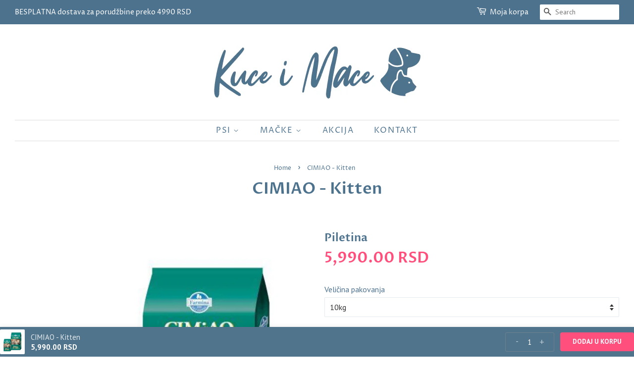

--- FILE ---
content_type: text/html; charset=utf-8
request_url: https://kuceimace.rs/products/cimiao-kitten
body_size: 44283
content:
<!doctype html>
<html class="no-js">
<head>

    
        <link rel="preload" href="//kuceimace.rs/cdn/shop/products/Cimiao_-_Kitten.jpg?v=1583782789">
    





    
        <link href="[data-uri]" rel="stylesheet" id="ecom-global-css"/>
    
    

          <style id="ecom-custom-css">
            
          </style>
        

        <script id="ecom-custom-js" async="async">
            
        </script><style>
    .ecom-cart-popup {
        display: grid;
        position: fixed;
        inset: 0;
        z-index: 9999999;
        align-content: center;
        padding: 5px;
        justify-content: center;
        align-items: center;
        justify-items: center;
    }

    .ecom-cart-popup::before {content: ' ';position: absolute;background: #e5e5e5b3;inset: 0;}
    .ecom-ajax-loading{
        cursor:not-allowed;
    pointer-events: none;
    opacity: 0.6;
    }


    #ecom-toast {
    visibility: hidden;
    max-width: 50px;
    min-height: 50px;
    margin: auto;
    background-color: #333;
    color: #fff;
    text-align: center;
    border-radius: 2px;
    position: fixed;
    z-index: 1;
    left: 0;
    right: 0;
    bottom: 30px;
    font-size: 17px;
    display: grid;
    grid-template-columns: 50px auto;
    align-items: center;
    justify-content: start;
    align-content: center;
    justify-items: start;
    }
    #ecom-toast.ecom-toast-show {
    visibility: visible;
    -webkit-animation: ecomFadein 0.5s, ecomExpand 0.5s 0.5s, ecomStay 3s 1s, ecomShrink 0.5s 2s, ecomFadeout 0.5s 2.5s;
    animation: ecomFadein 0.5s, ecomExpand 0.5s 0.5s, ecomStay 3s 1s, ecomShrink 0.5s 4s, ecomFadeout 0.5s 4.5s;
    }
    #ecom-toast #ecom-toast-icon {
    width: 50px;
    height: 100%;
    /* float: left; */
    /* padding-top: 16px; */
    /* padding-bottom: 16px; */
    box-sizing: border-box;
    background-color: #111;
    color: #fff;
    padding: 5px;
    }
    #ecom-toast .ecom-toast-icon-svg {
    width: 100%;
    height: 100%;
    display: block;
    position: relative;
    vertical-align: middle;
    margin: auto;
    text-align: center;
    /* padding: 5px; */
    }
    #ecom-toast #ecom-toast-desc {
    color: #fff;
    padding: 16px;
    overflow: hidden;
    white-space: nowrap;
    }

    @-webkit-keyframes ecomFadein {
    from {
        bottom: 0;
        opacity: 0;
    }
    to {
        bottom: 30px;
        opacity: 1;
    }
    }
    @keyframes fadein {
    from {
        bottom: 0;
        opacity: 0;
    }
    to {
        bottom: 30px;
        opacity: 1;
    }
    }
    @-webkit-keyframes ecomExpand {
    from {
        min-width: 50px;
    }
    to {
        min-width: var(--ecom-max-width);
    }
    }
    @keyframes ecomExpand {
    from {
        min-width: 50px;
    }
    to {
        min-width: var(--ecom-max-width);
    }
    }
    @-webkit-keyframes ecomStay {
    from {
        min-width: var(--ecom-max-width);
    }
    to {
        min-width: var(--ecom-max-width);
    }
    }
    @keyframes ecomStay {
    from {
        min-width: var(--ecom-max-width);
    }
    to {
        min-width: var(--ecom-max-width);
    }
    }
    @-webkit-keyframes ecomShrink {
    from {
        min-width: var(--ecom-max-width);
    }
    to {
        min-width: 50px;
    }
    }
    @keyframes ecomShrink {
    from {
        min-width: var(--ecom-max-width);
    }
    to {
        min-width: 50px;
    }
    }
    @-webkit-keyframes ecomFadeout {
    from {
        bottom: 30px;
        opacity: 1;
    }
    to {
        bottom: 60px;
        opacity: 0;
    }
    }
    @keyframes ecomFadeout {
    from {
        bottom: 30px;
        opacity: 1;
    }
    to {
        bottom: 60px;
        opacity: 0;
    }
    }
    </style>

    <script type="text/javascript" id="ecom-theme-helpers" async="async">
        window.EComposer = window.EComposer || {};
        (function(){this.configs = {"custom_code":{"enable_jquery":true,"custom_css":"","custom_js":""},"instagram":null};
        
            this.customer = false;
        
            this.routes = {
                domain: 'https://kuceimace.rs',
                root_url: '/',
                collections_url: '/collections',
                all_products_collection_url: '/collections/all',
                cart_url:'/cart',
                cart_add_url:'/cart/add',
                cart_change_url:'/cart/change',
                cart_clear_url: '/cart/clear',
                cart_update_url: '/cart/update',
                product_recommendations_url: '/recommendations/products'
            };
            this.queryParams = {};
            if (window.location.search.length) {
                new URLSearchParams(window.location.search).forEach((value,key)=>{
                    this.queryParams[key] = value;
                })
            }
            this.money_format = "{{amount}} RSD",
            this.money_with_currency_format = "{{amount}} RSD",
            this.formatMoney = function(t, e) {
                function n(t, e) {
                    return void 0 === t ? e : t
                }
                function o(t, e, o, i) {
                    if (e = n(e, 2),
                    o = n(o, ","),
                    i = n(i, "."),
                    isNaN(t) || null == t)
                        return 0;
                    var r = (t = (t / 100).toFixed(e)).split(".");
                    return r[0].replace(/(\d)(?=(\d\d\d)+(?!\d))/g, "$1" + o) + (r[1] ? i + r[1] : "")
                }
                "string" == typeof t && (t = t.replace(".", ""));
                var i = ""
                , r = /\{\{\s*(\w+)\s*\}\}/
                , a = e || this.money_format;
                switch (a.match(r)[1]) {
                case "amount":
                    i = o(t, 2);
                    break;
                case "amount_no_decimals":
                    i = o(t, 0);
                    break;
                case "amount_with_comma_separator":
                    i = o(t, 2, ".", ",");
                    break;
                case "amount_with_space_separator":
                    i = o(t, 2, " ", ",");
                    break;
                case "amount_with_period_and_space_separator":
                    i = o(t, 2, " ", ".");
                    break;
                case "amount_no_decimals_with_comma_separator":
                    i = o(t, 0, ".", ",");
                    break;
                case "amount_no_decimals_with_space_separator":
                    i = o(t, 0, " ");
                    break;
                case "amount_with_apostrophe_separator":
                    i = o(t, 2, "'", ".")
                }
                return a.replace(r, i)
            }
            this.resizeImage = function(t, r) {
                try {
                    if (t.indexOf('cdn.shopify.com') === -1)
                        return t;
                    if (!r || "original" == r ||  "full" == r || "master" == r)
                        return t;
                    var o = t.match(/\.(jpg|jpeg|gif|png|bmp|bitmap|tiff|tif)((\#[0-9a-z\-]+)?(\?v=.*)?)?$/igm);
                    if (null == o)
                        return null;
                    var i = t.split(o[0])
                    , x = o[0];
                    return i[0] + "_" + r + x;
                } catch (o) {
                    return t
                }
            },
            this.getProduct = function(handle){
            if(!handle)
            {
                return false;
            }
            let endpoint = this.routes.root_url + '/products/' + handle + '.js'
            if(window.ECOM_LIVE)
            {
                endpoint = '/shop/builder/ajax/ecom-proxy/products/' + handle;
            }
            return  window.fetch(endpoint,{
                headers: {
                'Content-Type' : 'application/json'
                }
            })
            .then(res=> res.json());

            }
        }).bind(window.EComposer)();
    </script>


<script src="https://cdn.ecomposer.app/vendors/js/jquery.min.js"  crossorigin="anonymous" referrerpolicy="no-referrer"></script>

 
	<script src='https://cdn.shopify.com/s/files/1/0411/8639/4277/t/11/assets/spotlight.js'></script>

    <link href='https://cdn.shopify.com/s/files/1/0411/8639/4277/t/11/assets/ymq-option.css' rel='stylesheet'> 

	<link href='https://option.ymq.cool/option/bottom.css' rel='stylesheet'> 

	<style id="ymq-jsstyle"></style> 

	<script>
		window.best_option = window.best_option || {}; 

		best_option.shop = `kuceimace.myshopify.com`; 

		best_option.page = `product`; 

		best_option.ymq_option_branding = {}; 
		  
			best_option.ymq_option_branding = {"button":{"--button-border-color":"#4D728E","--button-border-checked-color":"#4D728E","--button-border-disabled-color":"#000000","--button-background-color":"#FFFFFF","--button-background-checked-color":"#4D728E","--button-background-disabled-color":"#FFFFFF","--button-font-color":"#4D728E","--button-font-checked-color":"#FFFFFF","--button-font-disabled-color":"#CCCCCC","--button-margin-u-d":"4","--button-margin-l-r":"4","--button-padding-u-d":"8","--button-padding-l-r":"16","--button-font-size":"14","--button-line-height":"20","--button-border-radius":"0"},"radio":{"--radio-border-color":"#BBC1E1","--radio-border-checked-color":"#BBC1E1","--radio-border-disabled-color":"#BBC1E1","--radio-border-hover-color":"#BBC1E1","--radio-background-color":"#FFFFFF","--radio-background-checked-color":"#275EFE","--radio-background-disabled-color":"#E1E6F9","--radio-background-hover-color":"#FFFFFF","--radio-inner-color":"#E1E6F9","--radio-inner-checked-color":"#FFFFFF","--radio-inner-disabled-color":"#FFFFFF"},"input":{"--input-background-checked-color":"#FFFFFF","--input-background-color":"#FFFFFF","--input-border-checked-color":"#000000","--input-border-color":"#000000","--input-font-checked-color":"#000000","--input-font-color":"#000000","--input-border-radius":"0","--input-font-size":"14","--input-padding-l-r":"16","--input-padding-u-d":"9","--input-width":"100","--input-max-width":"400"},"select":{"--select-border-color":"#000000","--select-border-checked-color":"#000000","--select-background-color":"#FFFFFF","--select-background-checked-color":"#FFFFFF","--select-font-color":"#000000","--select-font-checked-color":"#000000","--select-option-background-color":"#FFFFFF","--select-option-background-checked-color":"#F5F9FF","--select-option-background-disabled-color":"#FFFFFF","--select-option-font-color":"#000000","--select-option-font-checked-color":"#000000","--select-option-font-disabled-color":"#CCCCCC","--select-padding-u-d":"9","--select-padding-l-r":"16","--select-option-padding-u-d":"9","--select-option-padding-l-r":"16","--select-width":"100","--select-max-width":"400","--select-font-size":"14","--select-border-radius":"0"},"multiple":{"--multiple-background-color":"#F5F9FF","--multiple-font-color":"#000000","--multiple-padding-u-d":"2","--multiple-padding-l-r":"8","--multiple-font-size":"12","--multiple-border-radius":"0"},"img":{"--img-border-color":"#E1E1E1","--img-border-checked-color":"#000000","--img-border-disabled-color":"#000000","--img-width":"50","--img-height":"50","--img-margin-u-d":"2","--img-margin-l-r":"2","--img-border-radius":"4"},"upload":{"--upload-background-color":"#409EFF","--upload-font-color":"#FFFFFF","--upload-border-color":"#409EFF","--upload-padding-u-d":"12","--upload-padding-l-r":"20","--upload-font-size":"12","--upload-border-radius":"4"},"cart":{"--cart-border-color":"#000000","--buy-border-color":"#000000","--cart-border-hover-color":"#000000","--buy-border-hover-color":"#000000","--cart-background-color":"#000000","--buy-background-color":"#000000","--cart-background-hover-color":"#000000","--buy-background-hover-color":"#000000","--cart-font-color":"#FFFFFF","--buy-font-color":"#FFFFFF","--cart-font-hover-color":"#FFFFFF","--buy-font-hover-color":"#FFFFFF","--cart-padding-u-d":"12","--cart-padding-l-r":"16","--buy-padding-u-d":"12","--buy-padding-l-r":"16","--cart-margin-u-d":"4","--cart-margin-l-r":"0","--buy-margin-u-d":"4","--buy-margin-l-r":"0","--cart-width":"100","--cart-max-width":"800","--buy-width":"100","--buy-max-width":"800","--cart-font-size":"14","--cart-border-radius":"0","--buy-font-size":"14","--buy-border-radius":"0"},"quantity":{"--quantity-border-color":"#A6A3A3","--quantity-font-color":"#000000","--quantity-background-color":"#FFFFFF","--quantity-width":"150","--quantity-height":"40","--quantity-font-size":"14","--quantity-border-radius":"0"},"global":{"--global-title-color":"#4D728E","--global-help-color":"#000000","--global-error-color":"#DC3545","--global-title-font-size":"16","--global-help-font-size":"12","--global-error-font-size":"12","--global-margin-top":"0","--global-margin-bottom":"20","--global-margin-left":"0","--global-margin-right":"0","--global-title-margin-top":"0","--global-title-margin-bottom":"5","--global-title-margin-left":"0","--global-title-margin-right":"0","--global-help-margin-top":"5","--global-help-margin-bottom":"0","--global-help-margin-left":"0","--global-help-margin-right":"0","--global-error-margin-top":"5","--global-error-margin-bottom":"0","--global-error-margin-left":"0","--global-error-margin-right":"0"},"discount":{"--new-discount-normal-color":"#1878B9","--new-discount-error-color":"#E22120","--new-discount-layout":"flex-end"},"lan":{"require":"This is a required field.","email":"Please enter a valid email address.","phone":"Please enter the correct phone.","number":"Please enter an number.","integer":"Please enter an integer.","min_char":"Please enter no less than %s characters.","max_char":"Please enter no more than %s characters.","max_s":"Please choose less than %s options.","min_s":"Please choose more than %s options.","total_s":"Please choose %s options.","min":"Please enter no less than %s.","max":"Please enter no more than %s.","currency":"RSD","sold_out":"sold out","please_choose":"Please choose","add_to_cart":"ADD TO CART","buy_it_now":"BUY IT NOW","add_price_text":"Selection will add %s to the price","discount_code":"Discount code","application":"Apply","discount_error1":"Enter a valid discount code","discount_error2":"discount code isn't valid for the items in your cart"},"price":{"--price-border-color":"#000000","--price-background-color":"#FFFFFF","--price-font-color":"#000000","--price-price-font-color":"#03de90","--price-padding-u-d":"9","--price-padding-l-r":"16","--price-width":"100","--price-max-width":"400","--price-font-size":"14","--price-border-radius":"0"},"extra":{"is_show":"1","plan":"1","quantity-box":"0","price-value":"3,4,15,6,16,7","variant-original-margin-bottom":"15","strong-dorp-down":0,"radio-unchecked":1,"img-option-bigger":1,"add-button-reload":1,"init-variant-type":"3","free_plan":0,"cart_app_init":2}}; 
		 
	        
		best_option.product = {"id":3302988742720,"title":"CIMIAO - Kitten","handle":"cimiao-kitten","description":"\u003ch1\u003eCIMIAO - Kitten\u003c\/h1\u003e\n\u003cp\u003e\u003ca title=\"Kuce i Mace - Online Pet Shop\" href=\"https:\/\/kuceimace.rs\/\"\u003eNaslovna\u003c\/a\u003e\u003cspan\u003e  \u0026gt;  \u003c\/span\u003e\u003ca title=\"Hrana za mačke\" href=\"https:\/\/kuceimace.rs\/collections\/hrana-za-macke\"\u003eHrana za mačke\u003c\/a\u003e\u003cspan\u003e  \u0026gt;  \u003c\/span\u003e\u003ca href=\"https:\/\/kuceimace.rs\/collections\/cimiao-suva-hrana-za-macke\" title=\"CIMIAO Hrana za mačke\"\u003eCimiao\u003c\/a\u003e\u003cspan\u003e  \u0026gt;  Kitten\u003c\/span\u003e\u003c\/p\u003e\n\u003cp\u003e \u003c\/p\u003e\n\u003cp\u003eZemlja porekla : Italija\u003c\/p\u003e\n\u003cdiv class=\"text2\"\u003e\n\u003cp\u003eZemlja proizvodnje: Srbija\u003c\/p\u003e\n\u003cp\u003eProizvođač: FARMINA PET FOODS DOO INĐIJA, Srbija\u003c\/p\u003e\n\u003c\/div\u003e\n\u003ch3\u003e\u003ca href=\"https:\/\/kuceimace.rs\/pages\/dostava\" target=\"_blank\"\u003e\u003c\/a\u003e\u003c\/h3\u003e","published_at":"2019-03-21T18:30:18+01:00","created_at":"2019-03-21T18:34:40+01:00","vendor":"Piletina","type":"Granule za mačke","tags":["Cimiao","Hrana za mlade mačke","Piletina","Suva hrana za mačke - Granule"],"price":599000,"price_min":599000,"price_max":599000,"available":true,"price_varies":false,"compare_at_price":null,"compare_at_price_min":0,"compare_at_price_max":0,"compare_at_price_varies":false,"variants":[{"id":27085938786368,"title":"10kg","option1":"10kg","option2":null,"option3":null,"sku":null,"requires_shipping":true,"taxable":true,"featured_image":null,"available":true,"name":"CIMIAO - Kitten - 10kg","public_title":"10kg","options":["10kg"],"price":599000,"weight":0,"compare_at_price":null,"inventory_management":null,"barcode":null,"requires_selling_plan":false,"selling_plan_allocations":[]}],"images":["\/\/kuceimace.rs\/cdn\/shop\/products\/Cimiao_-_Kitten.jpg?v=1583782789"],"featured_image":"\/\/kuceimace.rs\/cdn\/shop\/products\/Cimiao_-_Kitten.jpg?v=1583782789","options":["Veličina pakovanja"],"media":[{"alt":"CIMIAO - Kitten","id":994979446871,"position":1,"preview_image":{"aspect_ratio":1.0,"height":600,"width":600,"src":"\/\/kuceimace.rs\/cdn\/shop\/products\/Cimiao_-_Kitten.jpg?v=1583782789"},"aspect_ratio":1.0,"height":600,"media_type":"image","src":"\/\/kuceimace.rs\/cdn\/shop\/products\/Cimiao_-_Kitten.jpg?v=1583782789","width":600}],"requires_selling_plan":false,"selling_plan_groups":[],"content":"\u003ch1\u003eCIMIAO - Kitten\u003c\/h1\u003e\n\u003cp\u003e\u003ca title=\"Kuce i Mace - Online Pet Shop\" href=\"https:\/\/kuceimace.rs\/\"\u003eNaslovna\u003c\/a\u003e\u003cspan\u003e  \u0026gt;  \u003c\/span\u003e\u003ca title=\"Hrana za mačke\" href=\"https:\/\/kuceimace.rs\/collections\/hrana-za-macke\"\u003eHrana za mačke\u003c\/a\u003e\u003cspan\u003e  \u0026gt;  \u003c\/span\u003e\u003ca href=\"https:\/\/kuceimace.rs\/collections\/cimiao-suva-hrana-za-macke\" title=\"CIMIAO Hrana za mačke\"\u003eCimiao\u003c\/a\u003e\u003cspan\u003e  \u0026gt;  Kitten\u003c\/span\u003e\u003c\/p\u003e\n\u003cp\u003e \u003c\/p\u003e\n\u003cp\u003eZemlja porekla : Italija\u003c\/p\u003e\n\u003cdiv class=\"text2\"\u003e\n\u003cp\u003eZemlja proizvodnje: Srbija\u003c\/p\u003e\n\u003cp\u003eProizvođač: FARMINA PET FOODS DOO INĐIJA, Srbija\u003c\/p\u003e\n\u003c\/div\u003e\n\u003ch3\u003e\u003ca href=\"https:\/\/kuceimace.rs\/pages\/dostava\" target=\"_blank\"\u003e\u003c\/a\u003e\u003c\/h3\u003e"}; 

		best_option.ymq_has_only_default_variant = true; 
		 
			best_option.ymq_has_only_default_variant = false; 
		 

        
            best_option.ymq_status = {}; 
    		 
    
    		best_option.ymq_variantjson = {}; 
    		 
    
    		best_option.ymq_option_data = {}; 
    		

    		best_option.ymq_option_condition = {}; 
    		 
              
        
        best_option.ymq_template_options = {};
	    best_option.ymq_option_template = {};
		best_option.ymq_option_template_condition = {}; 
	    
	    
	    

        
            best_option.ymq_option_template_sort = false;
        

        
            best_option.ymq_option_template_sort_before = false;
        
        
        
        best_option.ymq_option_template_c_t = {};
  		best_option.ymq_option_template_condition_c_t = {};
        

        

        
	</script>

	<script src='https://options.ymq.cool/option/best-options.js'></script>

 


<!-- AMPIFY-ME:START -->


    
<link rel="amphtml" href="https://kuceimace.rs/a/amp/products/cimiao-kitten">


<!-- AMPIFY-ME:END -->


  <!-- Basic page needs ================================================== -->
  <meta charset="utf-8">
  <meta http-equiv="X-UA-Compatible" content="IE=edge,chrome=1">

  
  <link rel="shortcut icon" href="//kuceimace.rs/cdn/shop/files/Pet-shop-kuce-i-mace-favicon_32x32.jpg?v=1613783668" type="image/png" />
  

  <!-- Title and description ================================================== -->
  <title>
  CIMIAO - Kitten | Kućna dostava - Kuce i Mace
  </title>

  
  <meta name="description" content="CIMIAO - Kitten Naslovna  &amp;gt;  Hrana za mačke  &amp;gt;  Cimiao  &amp;gt;  Kitten   Zemlja porekla : Italija Zemlja proizvodnje: Srbija Proizvođač: FARMINA PET FOODS DOO INĐIJA, Srbija">
  

  <!-- Social meta ================================================== -->
  <!-- /snippets/social-meta-tags.liquid -->




<meta property="og:site_name" content="Kuce i Mace">
<meta property="og:url" content="https://kuceimace.rs/products/cimiao-kitten">
<meta property="og:title" content="CIMIAO - Kitten">
<meta property="og:type" content="product">
<meta property="og:description" content="CIMIAO - Kitten Naslovna  &amp;gt;  Hrana za mačke  &amp;gt;  Cimiao  &amp;gt;  Kitten   Zemlja porekla : Italija Zemlja proizvodnje: Srbija Proizvođač: FARMINA PET FOODS DOO INĐIJA, Srbija">

  <meta property="og:price:amount" content="5,990.00">
  <meta property="og:price:currency" content="RSD">

<meta property="og:image" content="http://kuceimace.rs/cdn/shop/products/Cimiao_-_Kitten_1200x1200.jpg?v=1583782789">
<meta property="og:image:secure_url" content="https://kuceimace.rs/cdn/shop/products/Cimiao_-_Kitten_1200x1200.jpg?v=1583782789">


<meta name="twitter:card" content="summary_large_image">
<meta name="twitter:title" content="CIMIAO - Kitten">
<meta name="twitter:description" content="CIMIAO - Kitten Naslovna  &amp;gt;  Hrana za mačke  &amp;gt;  Cimiao  &amp;gt;  Kitten   Zemlja porekla : Italija Zemlja proizvodnje: Srbija Proizvođač: FARMINA PET FOODS DOO INĐIJA, Srbija">


  <!-- Helpers ================================================== -->
  <link rel="canonical" href="https://kuceimace.rs/products/cimiao-kitten">
  <meta name="viewport" content="width=device-width,initial-scale=1">
  <meta name="theme-color" content="#ff507d">

  <!-- CSS ================================================== -->
  <link href="//kuceimace.rs/cdn/shop/t/4/assets/timber.scss.css?v=97653966935378866841763996025" rel="stylesheet" type="text/css" media="all" />
  <link href="//kuceimace.rs/cdn/shop/t/4/assets/theme.scss.css?v=136517513679541473001763996025" rel="stylesheet" type="text/css" media="all" />

  <script>
    window.theme = window.theme || {};

    var theme = {
      strings: {
        addToCart: "Dodaj u korpu",
        soldOut: "Rasprodato",
        unavailable: "Unavailable",
        zoomClose: "Close (Esc)",
        zoomPrev: "Previous (Left arrow key)",
        zoomNext: "Next (Right arrow key)",
        addressError: "Error looking up that address",
        addressNoResults: "No results for that address",
        addressQueryLimit: "You have exceeded the Google API usage limit. Consider upgrading to a \u003ca href=\"https:\/\/developers.google.com\/maps\/premium\/usage-limits\"\u003ePremium Plan\u003c\/a\u003e.",
        authError: "There was a problem authenticating your Google Maps API Key."
      },
      settings: {
        // Adding some settings to allow the editor to update correctly when they are changed
        enableWideLayout: true,
        typeAccentTransform: true,
        typeAccentSpacing: true,
        baseFontSize: '16px',
        headerBaseFontSize: '32px',
        accentFontSize: '16px'
      },
      variables: {
        mediaQueryMedium: 'screen and (max-width: 768px)',
        bpSmall: false
      },
      moneyFormat: "{{amount}} RSD"
    }

    document.documentElement.className = document.documentElement.className.replace('no-js', 'supports-js');
  </script>

  <!-- Header hook for plugins ================================================== -->
  <script>window.performance && window.performance.mark && window.performance.mark('shopify.content_for_header.start');</script><meta name="google-site-verification" content="iB3VOl-PzwRzWYKhXk8-kShXnwSwOY2zxEgB4OFo9Bs">
<meta id="shopify-digital-wallet" name="shopify-digital-wallet" content="/20481441856/digital_wallets/dialog">
<link rel="alternate" type="application/json+oembed" href="https://kuceimace.rs/products/cimiao-kitten.oembed">
<script async="async" src="/checkouts/internal/preloads.js?locale=en-RS"></script>
<script id="shopify-features" type="application/json">{"accessToken":"d4f2a0a21bc0c18112e0f5c5388f3919","betas":["rich-media-storefront-analytics"],"domain":"kuceimace.rs","predictiveSearch":true,"shopId":20481441856,"locale":"en"}</script>
<script>var Shopify = Shopify || {};
Shopify.shop = "kuceimace.myshopify.com";
Shopify.locale = "en";
Shopify.currency = {"active":"RSD","rate":"1.0"};
Shopify.country = "RS";
Shopify.theme = {"name":"Minimal","id":68519493696,"schema_name":"Minimal","schema_version":"9.0.2","theme_store_id":380,"role":"main"};
Shopify.theme.handle = "null";
Shopify.theme.style = {"id":null,"handle":null};
Shopify.cdnHost = "kuceimace.rs/cdn";
Shopify.routes = Shopify.routes || {};
Shopify.routes.root = "/";</script>
<script type="module">!function(o){(o.Shopify=o.Shopify||{}).modules=!0}(window);</script>
<script>!function(o){function n(){var o=[];function n(){o.push(Array.prototype.slice.apply(arguments))}return n.q=o,n}var t=o.Shopify=o.Shopify||{};t.loadFeatures=n(),t.autoloadFeatures=n()}(window);</script>
<script id="shop-js-analytics" type="application/json">{"pageType":"product"}</script>
<script defer="defer" async type="module" src="//kuceimace.rs/cdn/shopifycloud/shop-js/modules/v2/client.init-shop-cart-sync_C5BV16lS.en.esm.js"></script>
<script defer="defer" async type="module" src="//kuceimace.rs/cdn/shopifycloud/shop-js/modules/v2/chunk.common_CygWptCX.esm.js"></script>
<script type="module">
  await import("//kuceimace.rs/cdn/shopifycloud/shop-js/modules/v2/client.init-shop-cart-sync_C5BV16lS.en.esm.js");
await import("//kuceimace.rs/cdn/shopifycloud/shop-js/modules/v2/chunk.common_CygWptCX.esm.js");

  window.Shopify.SignInWithShop?.initShopCartSync?.({"fedCMEnabled":true,"windoidEnabled":true});

</script>
<script>(function() {
  var isLoaded = false;
  function asyncLoad() {
    if (isLoaded) return;
    isLoaded = true;
    var urls = ["https:\/\/s3.amazonaws.com\/verge-shopify\/verge-json-ld.js?shop=kuceimace.myshopify.com","https:\/\/cdn.jsdelivr.net\/gh\/yunmuqing\/SmBdBWwTCrjyN3AE@latest\/mbAt2ktK3Dmszf6K.js?shop=kuceimace.myshopify.com","https:\/\/assets1.adroll.com\/shopify\/latest\/j\/shopify_rolling_bootstrap_v2.js?adroll_adv_id=GFEMVOCY6NCONIZK3TTDXZ\u0026adroll_pix_id=UMFPEA2UVBFWXAE2FCI7CS\u0026shop=kuceimace.myshopify.com","https:\/\/cdn.doofinder.com\/shopify\/doofinder-installed.js?shop=kuceimace.myshopify.com","https:\/\/cdn.s3.pop-convert.com\/pcjs.production.min.js?unique_id=kuceimace.myshopify.com\u0026shop=kuceimace.myshopify.com","https:\/\/script.pop-convert.com\/new-micro\/production.pc.min.js?unique_id=kuceimace.myshopify.com\u0026shop=kuceimace.myshopify.com"];
    for (var i = 0; i < urls.length; i++) {
      var s = document.createElement('script');
      s.type = 'text/javascript';
      s.async = true;
      s.src = urls[i];
      var x = document.getElementsByTagName('script')[0];
      x.parentNode.insertBefore(s, x);
    }
  };
  if(window.attachEvent) {
    window.attachEvent('onload', asyncLoad);
  } else {
    window.addEventListener('load', asyncLoad, false);
  }
})();</script>
<script id="__st">var __st={"a":20481441856,"offset":3600,"reqid":"432c9b02-5fe6-43b2-91a6-c474262f721a-1768779408","pageurl":"kuceimace.rs\/products\/cimiao-kitten","u":"528c6249c805","p":"product","rtyp":"product","rid":3302988742720};</script>
<script>window.ShopifyPaypalV4VisibilityTracking = true;</script>
<script id="captcha-bootstrap">!function(){'use strict';const t='contact',e='account',n='new_comment',o=[[t,t],['blogs',n],['comments',n],[t,'customer']],c=[[e,'customer_login'],[e,'guest_login'],[e,'recover_customer_password'],[e,'create_customer']],r=t=>t.map((([t,e])=>`form[action*='/${t}']:not([data-nocaptcha='true']) input[name='form_type'][value='${e}']`)).join(','),a=t=>()=>t?[...document.querySelectorAll(t)].map((t=>t.form)):[];function s(){const t=[...o],e=r(t);return a(e)}const i='password',u='form_key',d=['recaptcha-v3-token','g-recaptcha-response','h-captcha-response',i],f=()=>{try{return window.sessionStorage}catch{return}},m='__shopify_v',_=t=>t.elements[u];function p(t,e,n=!1){try{const o=window.sessionStorage,c=JSON.parse(o.getItem(e)),{data:r}=function(t){const{data:e,action:n}=t;return t[m]||n?{data:e,action:n}:{data:t,action:n}}(c);for(const[e,n]of Object.entries(r))t.elements[e]&&(t.elements[e].value=n);n&&o.removeItem(e)}catch(o){console.error('form repopulation failed',{error:o})}}const l='form_type',E='cptcha';function T(t){t.dataset[E]=!0}const w=window,h=w.document,L='Shopify',v='ce_forms',y='captcha';let A=!1;((t,e)=>{const n=(g='f06e6c50-85a8-45c8-87d0-21a2b65856fe',I='https://cdn.shopify.com/shopifycloud/storefront-forms-hcaptcha/ce_storefront_forms_captcha_hcaptcha.v1.5.2.iife.js',D={infoText:'Protected by hCaptcha',privacyText:'Privacy',termsText:'Terms'},(t,e,n)=>{const o=w[L][v],c=o.bindForm;if(c)return c(t,g,e,D).then(n);var r;o.q.push([[t,g,e,D],n]),r=I,A||(h.body.append(Object.assign(h.createElement('script'),{id:'captcha-provider',async:!0,src:r})),A=!0)});var g,I,D;w[L]=w[L]||{},w[L][v]=w[L][v]||{},w[L][v].q=[],w[L][y]=w[L][y]||{},w[L][y].protect=function(t,e){n(t,void 0,e),T(t)},Object.freeze(w[L][y]),function(t,e,n,w,h,L){const[v,y,A,g]=function(t,e,n){const i=e?o:[],u=t?c:[],d=[...i,...u],f=r(d),m=r(i),_=r(d.filter((([t,e])=>n.includes(e))));return[a(f),a(m),a(_),s()]}(w,h,L),I=t=>{const e=t.target;return e instanceof HTMLFormElement?e:e&&e.form},D=t=>v().includes(t);t.addEventListener('submit',(t=>{const e=I(t);if(!e)return;const n=D(e)&&!e.dataset.hcaptchaBound&&!e.dataset.recaptchaBound,o=_(e),c=g().includes(e)&&(!o||!o.value);(n||c)&&t.preventDefault(),c&&!n&&(function(t){try{if(!f())return;!function(t){const e=f();if(!e)return;const n=_(t);if(!n)return;const o=n.value;o&&e.removeItem(o)}(t);const e=Array.from(Array(32),(()=>Math.random().toString(36)[2])).join('');!function(t,e){_(t)||t.append(Object.assign(document.createElement('input'),{type:'hidden',name:u})),t.elements[u].value=e}(t,e),function(t,e){const n=f();if(!n)return;const o=[...t.querySelectorAll(`input[type='${i}']`)].map((({name:t})=>t)),c=[...d,...o],r={};for(const[a,s]of new FormData(t).entries())c.includes(a)||(r[a]=s);n.setItem(e,JSON.stringify({[m]:1,action:t.action,data:r}))}(t,e)}catch(e){console.error('failed to persist form',e)}}(e),e.submit())}));const S=(t,e)=>{t&&!t.dataset[E]&&(n(t,e.some((e=>e===t))),T(t))};for(const o of['focusin','change'])t.addEventListener(o,(t=>{const e=I(t);D(e)&&S(e,y())}));const B=e.get('form_key'),M=e.get(l),P=B&&M;t.addEventListener('DOMContentLoaded',(()=>{const t=y();if(P)for(const e of t)e.elements[l].value===M&&p(e,B);[...new Set([...A(),...v().filter((t=>'true'===t.dataset.shopifyCaptcha))])].forEach((e=>S(e,t)))}))}(h,new URLSearchParams(w.location.search),n,t,e,['guest_login'])})(!0,!0)}();</script>
<script integrity="sha256-4kQ18oKyAcykRKYeNunJcIwy7WH5gtpwJnB7kiuLZ1E=" data-source-attribution="shopify.loadfeatures" defer="defer" src="//kuceimace.rs/cdn/shopifycloud/storefront/assets/storefront/load_feature-a0a9edcb.js" crossorigin="anonymous"></script>
<script data-source-attribution="shopify.dynamic_checkout.dynamic.init">var Shopify=Shopify||{};Shopify.PaymentButton=Shopify.PaymentButton||{isStorefrontPortableWallets:!0,init:function(){window.Shopify.PaymentButton.init=function(){};var t=document.createElement("script");t.src="https://kuceimace.rs/cdn/shopifycloud/portable-wallets/latest/portable-wallets.en.js",t.type="module",document.head.appendChild(t)}};
</script>
<script data-source-attribution="shopify.dynamic_checkout.buyer_consent">
  function portableWalletsHideBuyerConsent(e){var t=document.getElementById("shopify-buyer-consent"),n=document.getElementById("shopify-subscription-policy-button");t&&n&&(t.classList.add("hidden"),t.setAttribute("aria-hidden","true"),n.removeEventListener("click",e))}function portableWalletsShowBuyerConsent(e){var t=document.getElementById("shopify-buyer-consent"),n=document.getElementById("shopify-subscription-policy-button");t&&n&&(t.classList.remove("hidden"),t.removeAttribute("aria-hidden"),n.addEventListener("click",e))}window.Shopify?.PaymentButton&&(window.Shopify.PaymentButton.hideBuyerConsent=portableWalletsHideBuyerConsent,window.Shopify.PaymentButton.showBuyerConsent=portableWalletsShowBuyerConsent);
</script>
<script>
  function portableWalletsCleanup(e){e&&e.src&&console.error("Failed to load portable wallets script "+e.src);var t=document.querySelectorAll("shopify-accelerated-checkout .shopify-payment-button__skeleton, shopify-accelerated-checkout-cart .wallet-cart-button__skeleton"),e=document.getElementById("shopify-buyer-consent");for(let e=0;e<t.length;e++)t[e].remove();e&&e.remove()}function portableWalletsNotLoadedAsModule(e){e instanceof ErrorEvent&&"string"==typeof e.message&&e.message.includes("import.meta")&&"string"==typeof e.filename&&e.filename.includes("portable-wallets")&&(window.removeEventListener("error",portableWalletsNotLoadedAsModule),window.Shopify.PaymentButton.failedToLoad=e,"loading"===document.readyState?document.addEventListener("DOMContentLoaded",window.Shopify.PaymentButton.init):window.Shopify.PaymentButton.init())}window.addEventListener("error",portableWalletsNotLoadedAsModule);
</script>

<script type="module" src="https://kuceimace.rs/cdn/shopifycloud/portable-wallets/latest/portable-wallets.en.js" onError="portableWalletsCleanup(this)" crossorigin="anonymous"></script>
<script nomodule>
  document.addEventListener("DOMContentLoaded", portableWalletsCleanup);
</script>

<link id="shopify-accelerated-checkout-styles" rel="stylesheet" media="screen" href="https://kuceimace.rs/cdn/shopifycloud/portable-wallets/latest/accelerated-checkout-backwards-compat.css" crossorigin="anonymous">
<style id="shopify-accelerated-checkout-cart">
        #shopify-buyer-consent {
  margin-top: 1em;
  display: inline-block;
  width: 100%;
}

#shopify-buyer-consent.hidden {
  display: none;
}

#shopify-subscription-policy-button {
  background: none;
  border: none;
  padding: 0;
  text-decoration: underline;
  font-size: inherit;
  cursor: pointer;
}

#shopify-subscription-policy-button::before {
  box-shadow: none;
}

      </style>

<script>window.performance && window.performance.mark && window.performance.mark('shopify.content_for_header.end');</script>

  <script src="//kuceimace.rs/cdn/shop/t/4/assets/jquery-2.2.3.min.js?v=58211863146907186831548162508" type="text/javascript"></script>

  <script src="//kuceimace.rs/cdn/shop/t/4/assets/lazysizes.min.js?v=177476512571513845041548162508" async="async"></script>

  
  

  <script async src="https://disablerightclick.upsell-apps.com/script_tag.js?shop=kuceimace.myshopify.com"></script>

  

  

<!--DOOFINDER-SHOPIFY-->  <script>
  const dfLayerOptions = {
    installationId: 'c36d72c7-e5d0-4d38-9378-9428d86f7924',
    zone: 'eu1'
  };

  
/** START SHOPIFY ADD TO CART **/
document.addEventListener('doofinder.cart.add', function(event) {

  const product_endpoint = new URL(event.detail.link).pathname + '.js'

  fetch(product_endpoint, {
      method: 'GET',
      headers: {
        'Content-Type': 'application/json'
      },
    })
    .then(response => {
      return response.json()
    })
    .then(data => {
      variant_id = get_variant_id(parseInt(event.detail.item_id), data)
      if (variant_id) {
        add_to_cart(variant_id, event.detail.amount)
      } else {
        window.location.href = event.detail.link
      }
    })
    .catch((error) => {
      console.error('Error:', error)
    })

  function get_variant_id(product_id, product_data) {
    if (product_data.variants.length > 1) {
      if (is_variant_id_in_list(product_id, product_data.variants)) {
        return product_id
      }
      return false
    } else {
      return product_data.variants[0].id
    }
  }

  function is_variant_id_in_list(variant_id, variant_list) {
    let is_variant = false

    variant_list.forEach(variant => {
      if (variant.id === variant_id) {
        is_variant = true
      }
    })

    return is_variant
  }

  function add_to_cart(id, amount) {
    let formData = {
      'items': [{
        'id': id,
        'quantity': amount
      }],
      sections: "cart-items,cart-icon-bubble,cart-live-region-text,cart-footer"
    }

    const route = window.Shopify.routes.root ?
      window.Shopify.routes.root + 'cart/add.js' :
      window.Shopify.routes.cart_url + '/add.js' ;

    fetch(route, {
        method: 'POST',
        headers: {
          'Content-Type': 'application/json'
        },
        body: JSON.stringify(formData)
      })
      .then(response => response.json())
      .then(data => {renderSections(data.sections)})
      .catch((error) => {
        console.error('Error:', error)
      });
  }

  function renderSections(sections){
    for( section_id in sections ){
      let section = document.querySelector("#"+section_id);
      let section_html = sections[section_id];
      if(section && section_html){
        section.innerHTML = section_html;
      }
    }
  }
});
/** END SHOPIFY ADD TO CART **/


/** START SHOPIFY OPTIONS **/
dfLayerOptions.language = "en";
/** END SHOPIFY OPTIONS **/



  (function (l, a, y, e, r, s) {
    r = l.createElement(a); r.onload = e; r.async = 1; r.src = y;
    s = l.getElementsByTagName(a)[0]; s.parentNode.insertBefore(r, s);
  })(document, 'script', 'https://cdn.doofinder.com/livelayer/1/js/loader.min.js', function () {
    doofinderLoader.load(dfLayerOptions);
  });
</script>
  <!--/DOOFINDER-SHOPIFY--><!-- BEGIN app block: shopify://apps/smart-filter-search/blocks/app-embed/5cc1944c-3014-4a2a-af40-7d65abc0ef73 --><link href="https://cdn.shopify.com/extensions/019bc61e-e0df-75dc-ad8c-8494619f160e/smart-product-filters-608/assets/globo.filter.min.js" as="script" rel="preload">
<link rel="preconnect" href="https://filter-eu9.globo.io" crossorigin>
<link rel="dns-prefetch" href="https://filter-eu9.globo.io"><link rel="stylesheet" href="https://cdn.shopify.com/extensions/019bc61e-e0df-75dc-ad8c-8494619f160e/smart-product-filters-608/assets/globo.search.css" media="print" onload="this.media='all'">

<meta id="search_terms_value" content="" />
<!-- BEGIN app snippet: global.variables --><script>
  window.shopCurrency = "RSD";
  window.shopCountry = "RS";
  window.shopLanguageCode = "en";

  window.currentCurrency = "RSD";
  window.currentCountry = "RS";
  window.currentLanguageCode = "en";

  window.shopCustomer = false

  window.useCustomTreeTemplate = true;
  window.useCustomProductTemplate = true;

  window.GloboFilterRequestOrigin = "https://kuceimace.rs";
  window.GloboFilterShopifyDomain = "kuceimace.myshopify.com";
  window.GloboFilterSFAT = "";
  window.GloboFilterSFApiVersion = "2025-04";
  window.GloboFilterProxyPath = "/apps/globofilters";
  window.GloboFilterRootUrl = "";
  window.GloboFilterTranslation = {"search":{"suggestions":"Predlozi","collections":"Kolekcije","pages":"Stranice","product":"Proizvod","products":"Proizvoda","view_all":"Tražite","view_all_products":"Pogledaj sve proizvode","not_found":null,"product_not_found":"Nažalost, ništa nismo pronašli","no_result_keywords_suggestions_title":"Popularne pretrage","no_result_products_suggestions_title":"Možda Vam se dopadne","zero_character_keywords_suggestions_title":"Predlozi","zero_character_popular_searches_title":"Popularne pretrage","zero_character_products_suggestions_title":"Najpopularniji proizvodi"},"form":{"heading":"Unesi proizvod","select":"-- Select --","search":"Unesi proizvod","submit":"Unesi proizvod","clear":"Očisti"},"filter":{"filter_by":"Filtriraj","clear_all":"Izbriši sve","view":"Pogledaj","clear":"Izbriši","in_stock":"Na stanju","out_of_stock":"Rasprodato","ready_to_ship":"Ready to ship","search":"Search options","choose_values":"Choose values"},"sort":{"sort_by":"Sortiraj","manually":"Istaknuti","availability_in_stock_first":"Na stanju","relevance":null,"best_selling":"Sortiraj","alphabetically_a_z":"Abecedno, A-Z","alphabetically_z_a":"Abecedno, Z-A","price_low_to_high":"Cena, od najniže do najviše","price_high_to_low":"Cena, od najviše do najniže","date_new_to_old":"Datum, od najnovijeg do najstarijeg","date_old_to_new":"Datum, od najstarijeg do najnovijeg","sale_off":"% Popust"},"product":{"add_to_cart":"Dodaj u korpu","unavailable":"Unavailable","sold_out":"Rasprodato","sale":"Popust","load_more":"Učitaj još","limit":"Prikaži","search":"Pretraži proizvode","no_results":"Nažalost, u ovoj kolekciji nema proizvoda"}};
  window.isMultiCurrency =false;
  window.globoEmbedFilterAssetsUrl = 'https://cdn.shopify.com/extensions/019bc61e-e0df-75dc-ad8c-8494619f160e/smart-product-filters-608/assets/';
  window.assetsUrl = window.globoEmbedFilterAssetsUrl;
  window.GloboMoneyFormat = "{{amount}} RSD";
</script><!-- END app snippet -->
<script type="text/javascript" hs-ignore data-ccm-injected>
document.getElementsByTagName('html')[0].classList.add('spf-filter-loading', 'spf-has-filter');
window.enabledEmbedFilter = true;
window.sortByRelevance = false;
window.moneyFormat = "{{amount}} RSD";
window.GloboMoneyWithCurrencyFormat = "{{amount}} RSD";
window.filesUrl = '//kuceimace.rs/cdn/shop/files/';
window.GloboThemesInfo ={"139171791062":{"id":139171791062,"name":"Publisher","theme_store_id":1864,"theme_name":"Publisher"},"139171823830":{"id":139171823830,"name":"Crave","theme_store_id":1363,"theme_name":"Crave"},"139171856598":{"id":139171856598,"name":"Colorblock","theme_store_id":1499,"theme_name":"Colorblock"},"68519493696":{"id":68519493696,"name":"Minimal","theme_store_id":380,"theme_name":"Minimal"},"69263589440":{"id":69263589440,"name":"Debut","theme_store_id":796,"theme_name":"Debut"},"126600904860":{"id":126600904860,"name":"Narrative","theme_store_id":829,"theme_name":"Narrative"},"137079947478":{"id":137079947478,"name":"Copy of Minimal","theme_store_id":380,"theme_name":"Minimal"}};



var GloboEmbedFilterConfig = {
api: {filterUrl: "https://filter-eu9.globo.io/filter",searchUrl: "https://filter-eu9.globo.io/search", url: "https://filter-eu9.globo.io"},
shop: {
name: "Kuce i Mace",
url: "https://kuceimace.rs",
domain: "kuceimace.myshopify.com",
locale: "en",
cur_locale: "en",
predictive_search_url: "/search/suggest",
country_code: "RS",
root_url: "",
cart_url: "/cart",
search_url: "/search",
cart_add_url: "/cart/add",
search_terms_value: "",
product_image: {width: 360, height: 504},
no_image_url: "https://cdn.shopify.com/s/images/themes/product-1.png",
swatches: {"boja":{"bež":{"mode":1,"color_1":"rgba(247, 223, 169, 1)"},"braon":{"mode":1,"color_1":"rgba(146, 113, 55, 1)"},"braon/krem":{"mode":1,"color_1":"rgba(247, 223, 169, 1)"},"crna":{"mode":1,"color_1":"rgba(51, 51, 51, 1)"},"crvena":{"mode":1,"color_1":"rgba(177, 27, 27, 1)"},"crveno/siva":{"mode":2,"color_1":"rgba(177, 27, 27, 1)","color_2":"rgba(197, 196, 196, 1)"},"maslinasta":{"mode":1,"color_1":"rgba(138, 166, 97, 1)"},"plava":{"mode":1,"color_1":"rgba(96, 125, 216, 1)"},"roze":{"mode":1,"color_1":"rgba(247, 181, 221, 1)"},"siva":{"mode":1,"color_1":"rgba(197, 196, 196, 1)"},"svetlo plavo":{"mode":1,"color_1":"rgba(70, 230, 225, 1)"},"svetlo zelena":{"mode":1,"color_1":"rgba(115, 249, 123, 1)"},"zelena":{"mode":1,"color_1":"rgba(67, 173, 15, 1)"},"žuta":{"mode":1,"color_1":"rgba(230, 236, 58, 1)"},"bela":{"mode":1,"color_1":"rgba(253, 252, 252, 1)"},"braon/bež":{"mode":2,"color_1":"rgba(146, 113, 55, 1)","color_2":"rgba(247, 223, 169, 1)"},"pebble blac":{"mode":2,"color_1":"rgba(51, 51, 51, 1)","color_2":"rgba(80, 80, 80, 1)"},"bež/žuta":{"mode":2,"color_1":"rgba(247, 223, 169, 1)","color_2":"rgba(230, 236, 58, 1)"},"bež/braon":{"mode":2,"color_1":"rgba(247, 223, 169, 1)","color_2":"rgba(146, 113, 55, 1)"},"bež/siva":{"mode":2,"color_1":"rgba(247, 223, 169, 1)","color_2":"rgba(197, 196, 196, 1)"},"krem/braon":{"mode":2,"color_1":"rgba(247, 223, 169, 1)","color_2":"rgba(146, 113, 55, 1)"},"krem/zelena":{"mode":1,"color_1":"rgba(247, 223, 169, 1)"},"siva/bež":{"mode":2,"color_1":"rgba(197, 196, 196, 1)","color_2":"rgba(247, 223, 169, 1)"},"siva/crna":{"mode":2,"color_1":"rgba(197, 196, 196, 1)","color_2":"rgba(51, 51, 51, 1)"},"sivo/plava":{"mode":2,"color_1":"rgba(197, 196, 196, 1)","color_2":"rgba(96, 125, 216, 1)"},"svetlo siva/plava":{"mode":2,"color_1":"rgba(224, 223, 223, 1)","color_2":"rgba(96, 125, 216, 1)"},"tamno siva":{"mode":1,"color_1":"rgba(150, 150, 150, 1)"},"teget":{"mode":1,"color_1":"rgba(67, 96, 133, 1)"},"zlatna":{"mode":1,"color_1":"rgba(236, 208, 58, 1)"},"ljubičasta":{"mode":1,"color_1":"rgba(132, 89, 199, 1)"},"pastelna":{"mode":1,"color_1":"rgba(170, 206, 224, 1)"},"plavo/siva":{"mode":2,"color_1":"rgba(96, 125, 216, 1)","color_2":"rgba(197, 196, 196, 1)"},"roze bronza":{"mode":1,"color_1":"rgba(255, 180, 181, 1)"},"roze/siva":{"mode":2,"color_1":"rgba(247, 181, 221, 1)","color_2":"rgba(197, 196, 196, 1)"},"tamno roze":{"mode":1,"color_1":"rgba(220, 161, 197, 1)"},"pastelno plava":{"mode":1,"color_1":"rgba(170, 206, 224, 1)"},"bež/zelena":{"mode":2,"color_1":"rgba(247, 223, 169, 1)","color_2":"rgba(67, 173, 15, 1)"},"bež/bela":{"mode":2,"color_1":"rgba(247, 223, 169, 1)","color_2":"rgba(255, 255, 255, 1)"},"bež/crna":{"mode":2,"color_1":"rgba(247, 223, 169, 1)","color_2":"rgba(51, 51, 51, 1)"},"bež/teget":{"mode":2,"color_1":"rgba(247, 223, 169, 1)","color_2":"rgba(51, 85, 131, 1)"},"braon/bela":{"mode":2,"color_1":"rgba(146, 113, 55, 1)","color_2":"rgba(253, 252, 252, 1)"},"braon/siva":{"mode":2,"color_1":"rgba(146, 113, 55, 1)","color_2":"rgba(197, 196, 196, 1)"},"crna/bela":{"mode":2,"color_1":"rgba(51, 51, 51, 1)","color_2":"rgba(253, 252, 252, 1)"},"crna/siva":{"mode":2,"color_1":"rgba(51, 51, 51, 1)","color_2":"rgba(197, 196, 196, 1)"},"crna/zlatna":{"mode":2,"color_1":"rgba(51, 51, 51, 1)","color_2":"rgba(251, 215, 19, 1)"},"crvena/siva":{"mode":2,"color_1":"rgba(177, 27, 27, 1)","color_2":"rgba(197, 196, 196, 1)"},"plava/siva":{"mode":2,"color_1":"rgba(96, 125, 216, 1)","color_2":"rgba(197, 196, 196, 1)"},"plava/žuta":{"mode":2,"color_1":"rgba(96, 125, 216, 1)","color_2":"rgba(230, 236, 58, 1)"},"roze/bela":{"mode":2,"color_1":"rgba(247, 181, 221, 1)","color_2":"rgba(253, 252, 252, 1)"},"siva/bela":{"mode":2,"color_1":"rgba(197, 196, 196, 1)","color_2":"rgba(253, 252, 252, 1)"},"siva/roze":{"mode":2,"color_1":"rgba(197, 196, 196, 1)","color_2":"rgba(247, 181, 221, 1)"},"siva/tamno roze":{"mode":2,"color_1":"rgba(197, 196, 196, 1)","color_2":"rgba(220, 161, 197, 1)"},"siva/zelena":{"mode":2,"color_1":"rgba(197, 196, 196, 1)","color_2":"rgba(67, 173, 15, 1)"},"siva/žuta":{"mode":2,"color_1":"rgba(197, 196, 196, 1)","color_2":"rgba(230, 236, 58, 1)"},"svetlo plava":{"mode":2,"color_1":"rgba(70, 230, 225, 1)","color_2":"rgba(70, 230, 225, 1)"},"pastelna plava":{"mode":1,"color_1":"rgba(170, 206, 224, 1)"},"kamen":{"mode":1,"color_1":"rgba(152, 134, 126, 1)"},"maskirna":{"mode":2,"color_1":"rgba(114, 152, 112, 1)","color_2":"rgba(111, 108, 108, 1)"},"tamno roza":{"mode":1,"color_1":"rgba(220, 161, 197, 1)"},"zelena/siva":{"mode":2,"color_1":"rgba(67, 173, 15, 1)","color_2":"rgba(197, 196, 196, 1)"},"teget/siva":{"mode":2,"color_1":"rgba(67, 96, 133, 1)","color_2":"rgba(197, 196, 196, 1)"},"trula višnja":{"mode":1,"color_1":"rgba(114, 58, 69, 1)"},"crna/crvena":{"mode":2,"color_1":"rgba(51, 51, 51, 1)","color_2":"rgba(177, 27, 27, 1)"},"crna/plava":{"mode":2,"color_1":"rgba(51, 51, 51, 1)","color_2":"rgba(96, 125, 216, 1)"},"crna/zelena":{"mode":2,"color_1":"rgba(51, 51, 51, 1)","color_2":"rgba(67, 173, 15, 1)"},"narandžasta":{"mode":1,"color_1":"rgba(255, 114, 14, 1)"},"plava/zelena":{"mode":2,"color_1":"rgba(96, 125, 216, 1)","color_2":"rgba(67, 173, 15, 1)"},"roze/plava":{"mode":2,"color_1":"rgba(247, 181, 221, 1)","color_2":"rgba(96, 125, 216, 1)"},"bela/maslinasta":{"mode":2,"color_1":"rgba(253, 252, 252, 1)","color_2":"rgba(138, 166, 97, 1)"}}},
swatchConfig: {"enable":false},
enableRecommendation: false,
hideOneValue: false,
newUrlStruct: true,
newUrlForSEO: false,redirects: [],
images: {},
settings: {"enable_wide_layout":true,"color_topbar_bg":"#4d728e","color_body_bg":"#ffffff","color_footer_bg":"#f3f3f3","color_borders":"#dddddd","color_primary":"#ff507d","color_button_primary_text":"#ffffff","color_topbar_text":"#ffffff","color_header_text":"#4d728e","color_body_text":"#4d728e","color_footer_text":"#4d728e","color_footer_social_link":"#fd5274","type_base_family":{"error":"json not allowed for this object"},"type_base_size":"16px","type_header_family":{"error":"json not allowed for this object"},"type_header_size":"32px","type_accent_family":{"error":"json not allowed for this object"},"type_accent_size":"16px","type_accent_transform":true,"type_accent_spacing":true,"favicon":"\/\/kuceimace.rs\/cdn\/shop\/files\/Pet-shop-kuce-i-mace-favicon.jpg?v=1613783668","share_image":"\/\/kuceimace.rs\/cdn\/shop\/files\/Logo_8077357b-a378-459b-b534-6786c407940a.png?v=1613719630","social_twitter_link":"","social_facebook_link":"https:\/\/www.facebook.com\/KuceMace-1546767952124509\/","social_pinterest_link":"","social_google_plus_link":"","social_instagram_link":"https:\/\/www.instagram.com\/kuceimace.rs\/","social_snapchat_link":"","social_tumblr_link":"","social_youtube_link":"","social_vimeo_link":"","social_fancy_link":"","social_rss_link":"","share_facebook":true,"share_twitter":false,"share_pinterest":false,"social_sharing_style":"normal","checkout_header_image":null,"checkout_logo_image":null,"checkout_logo_position":"center","checkout_logo_size":"large","checkout_body_background_image":null,"checkout_body_background_color":"#ffffff","checkout_input_background_color_mode":"white","checkout_sidebar_background_image":null,"checkout_sidebar_background_color":"#fafafa","checkout_heading_font":"Helvetica Neue","checkout_body_font":"Helvetica Neue","checkout_accent_color":"#fd5274","checkout_button_color":"#0bb406","checkout_error_color":"#e42c00","collections_center_grid_link":false,"favicon_enable":false,"customer_layout":"customer_area"},
gridSettings: {"layout":"theme","useCustomTemplate":true,"useCustomTreeTemplate":true,"skin":5,"limits":[12,24,48],"productsPerPage":12,"sorts":["stock-descending","best-selling","title-ascending","title-descending","price-ascending","price-descending","created-descending","created-ascending","sale-descending","mf-reviews-rating-ascending","mf-reviews-rating-descending"],"noImageUrl":"https:\/\/cdn.shopify.com\/s\/images\/themes\/product-1.png","imageWidth":"360","imageHeight":"504","imageRatio":140,"imageSize":"360_504","alignment":"center","hideOneValue":false,"elements":["soldoutLabel","saleLabel","vendor","price","secondImage"],"saleLabelClass":" sale-text","saleMode":3,"gridItemClass":"spf-col-xl-4 spf-col-lg-4 spf-col-md-6 spf-col-sm-6 spf-col-6","swatchClass":"","swatchConfig":{"enable":false},"variant_redirect":true,"showSelectedVariantInfo":true},
home_filter: false,
page: "product",
sorts: ["stock-descending","best-selling","title-ascending","title-descending","price-ascending","price-descending","created-descending","created-ascending","sale-descending","mf-reviews-rating-ascending","mf-reviews-rating-descending"],
limits: [12,24,48],
cache: true,
layout: "theme",
marketTaxInclusion: false,
priceTaxesIncluded: true,
customerTaxesIncluded: true,
useCustomTemplate: true,
hasQuickviewTemplate: false
},
analytic: {"enableViewProductAnalytic":true,"enableSearchAnalytic":true,"enableFilterAnalytic":true,"enableATCAnalytic":false},
taxes: [],
special_countries: null,
adjustments: false,
year_make_model: {
id: 0,
prefix: "gff_",
heading: "",
showSearchInput: false,
showClearAllBtn: false
},
filter: {
id:53825,
prefix: "gf_",
layout: 1,
useThemeFilterCss: false,
sublayout: 1,
showCount: true,
showRefine: true,
refineSettings: {"style":"square","positions":["sidebar_desktop","sidebar_mobile","toolbar_mobile"],"color":"#000000","iconColor":"#5C5F62","bgColor":"#e8e8e8"},
isLoadMore: 0,
filter_on_search_page: true
},
search:{
enable: true,
zero_character_suggestion: false,
pages_suggestion: {enable:false,limit:5},
keywords_suggestion: {enable:true,limit:10},
articles_suggestion: {enable:false,limit:5},
layout: 1,
product_list_layout: "grid",
elements: ["vendor","price"]
},
collection: {
id:0,
handle:'',
sort: 'best-selling',
vendor: null,
tags: null,
type: null,
term: document.getElementById("search_terms_value") != null ? document.getElementById("search_terms_value").content : "",
limit: 12,
settings: null,
products_count: 0,
enableCollectionSearch: true,
displayTotalProducts: true,
excludeTags:null,
showSelectedVariantInfo: true
},
selector: {products: ""}
}
</script>
<script>
try {} catch (error) {}
</script>
<script src="https://cdn.shopify.com/extensions/019bc61e-e0df-75dc-ad8c-8494619f160e/smart-product-filters-608/assets/globo.filter.themes.min.js" defer></script><style>.gf-block-title h3, 
.gf-block-title .h3,
.gf-form-input-inner label {
  font-size: 14px !important;
  color: rgba(77, 114, 142, 1) !important;
  text-transform: uppercase !important;
  font-weight: bold !important;
}
.gf-option-block .gf-btn-show-more{
  font-size: 14px !important;
  text-transform: none !important;
  font-weight: normal !important;
}
.gf-option-block ul li a, 
.gf-option-block ul li button, 
.gf-option-block ul li a span.gf-count,
.gf-option-block ul li button span.gf-count,
.gf-clear, 
.gf-clear-all, 
.selected-item.gf-option-label a,
.gf-form-input-inner select,
.gf-refine-toggle{
  font-size: 14px !important;
  color: rgba(94, 107, 117, 1) !important;
  text-transform: none !important;
  font-weight: normal !important;
}

.gf-refine-toggle-mobile,
.gf-form-button-group button {
  font-size: 14px !important;
  text-transform: none !important;
  font-weight: normal !important;
  color: rgba(39, 39, 41, 1) !important;
  border: 1px solid #bfbfbf !important;
  background: rgba(255, 131, 163, 1) !important;
}
.gf-option-block-box-rectangle.gf-option-block ul li.gf-box-rectangle a,
.gf-option-block-box-rectangle.gf-option-block ul li.gf-box-rectangle button {
  border-color: rgba(94, 107, 117, 1) !important;
}
.gf-option-block-box-rectangle.gf-option-block ul li.gf-box-rectangle a.checked,
.gf-option-block-box-rectangle.gf-option-block ul li.gf-box-rectangle button.checked{
  color: #fff !important;
  background-color: rgba(94, 107, 117, 1) !important;
}
@media (min-width: 768px) {
  .gf-option-block-box-rectangle.gf-option-block ul li.gf-box-rectangle button:hover,
  .gf-option-block-box-rectangle.gf-option-block ul li.gf-box-rectangle a:hover {
    color: #fff !important;
    background-color: rgba(94, 107, 117, 1) !important;	
  }
}
.gf-option-block.gf-option-block-select select {
  color: rgba(94, 107, 117, 1) !important;
}

#gf-form.loaded, .gf-YMM-forms.loaded {
  background: #FFFFFF !important;
}
#gf-form h2, .gf-YMM-forms h2 {
  color: #3a3a3a !important;
}
#gf-form label, .gf-YMM-forms label{
  color: #3a3a3a !important;
}
.gf-form-input-wrapper select, 
.gf-form-input-wrapper input{
  border: 1px solid #DEDEDE !important;
  background-color: #FFFFFF !important;
  border-radius: 0px !important;
}
#gf-form .gf-form-button-group button, .gf-YMM-forms .gf-form-button-group button{
  color: #FFFFFF !important;
  background: #3a3a3a !important;
  border-radius: 0px !important;
}

.spf-product-card.spf-product-card__template-3 .spf-product__info.hover{
  background: #FFFFFF;
}
a.spf-product-card__image-wrapper{
  padding-top: 100%;
}
.h4.spf-product-card__title a{
  color: #333333;
  font-size: 15px;
  font-family: "PT Sans", sans-serif;   font-weight: 700;  font-style: normal;
  text-transform: none;
}
.h4.spf-product-card__title a:hover{
  color: #000000;
}
.spf-product-card button.spf-product__form-btn-addtocart{
  font-size: 14px;
   font-family: inherit;   font-weight: normal;   font-style: normal;   text-transform: none;
}
.spf-product-card button.spf-product__form-btn-addtocart,
.spf-product-card.spf-product-card__template-4 a.open-quick-view,
.spf-product-card.spf-product-card__template-5 a.open-quick-view,
#gfqv-btn{
  color: #FFFFFF !important;
  border: 1px solid #333333 !important;
  background: #333333 !important;
}
.spf-product-card button.spf-product__form-btn-addtocart:hover,
.spf-product-card.spf-product-card__template-4 a.open-quick-view:hover,
.spf-product-card.spf-product-card__template-5 a.open-quick-view:hover{
  color: #FFFFFF !important;
  border: 1px solid #000000 !important;
  background: #000000 !important;
}
span.spf-product__label.spf-product__label-soldout{
  color: #ffffff;
  background: #989898;
}
span.spf-product__label.spf-product__label-sale{
  color: #F0F0F0;
  background: #d21625;
}
.spf-product-card__vendor a{
  color: rgba(82, 81, 81, 1);
  font-size: 13px;
  font-family: "PT Sans", sans-serif;   font-weight: 400;   font-style: normal; }
.spf-product-card__vendor a:hover{
  color: rgba(37, 36, 36, 1);
}
.spf-product-card__price-wrapper{
  font-size: 14px;
}
.spf-image-ratio{
  padding-top:100% !important;
}
.spf-product-card__oldprice,
.spf-product-card__saleprice,
.spf-product-card__price,
.gfqv-product-card__oldprice,
.gfqv-product-card__saleprice,
.gfqv-product-card__price
{
  font-size: 14px;
  font-family: "PT Sans Caption", sans-serif;   font-weight: 400;   font-style: normal; }

span.spf-product-card__price, span.gfqv-product-card__price{
  color: #141414;
}
span.spf-product-card__oldprice, span.gfqv-product-card__oldprice{
  color: rgba(63, 63, 63, 1);
}
span.spf-product-card__saleprice, span.gfqv-product-card__saleprice{
  color: #d21625;
}
/* Product Title */
.h4.spf-product-card__title{
    
}
.h4.spf-product-card__title a{

}

/* Product Vendor */
.spf-product-card__vendor{
    
}
.spf-product-card__vendor a{

}

/* Product Price */
.spf-product-card__price-wrapper{
    
}

/* Product Old Price */
span.spf-product-card__oldprice{
    
}

/* Product Sale Price */
span.spf-product-card__saleprice{
    
}

/* Product Regular Price */
span.spf-product-card__price{

}

/* Quickview button */
.open-quick-view{
    
}

/* Add to cart button */
button.spf-product__form-btn-addtocart{
    
}

/* Product image */
img.spf-product-card__image{
    
}

/* Sale label */
span.spf-product__label.spf-product__label.spf-product__label-sale{
    
}

/* Sold out label */
span.spf-product__label.spf-product__label.spf-product__label-soldout{
    
}</style><style></style><script></script><script>
  const productGrid = document.querySelector('[data-globo-filter-items]')
  if(productGrid){
    if( productGrid.id ){
      productGrid.setAttribute('old-id', productGrid.id)
    }
    productGrid.id = 'gf-products';
  }
</script>
<script>if(window.AVADA_SPEED_WHITELIST){const spfs_w = new RegExp("smart-product-filter-search", 'i'); if(Array.isArray(window.AVADA_SPEED_WHITELIST)){window.AVADA_SPEED_WHITELIST.push(spfs_w);}else{window.AVADA_SPEED_WHITELIST = [spfs_w];}} </script><!-- END app block --><!-- BEGIN app block: shopify://apps/ecomposer-builder/blocks/app-embed/a0fc26e1-7741-4773-8b27-39389b4fb4a0 --><!-- DNS Prefetch & Preconnect -->
<link rel="preconnect" href="https://cdn.ecomposer.app" crossorigin>
<link rel="dns-prefetch" href="https://cdn.ecomposer.app">

<link rel="prefetch" href="https://cdn.ecomposer.app/vendors/css/ecom-swiper@11.css" as="style">
<link rel="prefetch" href="https://cdn.ecomposer.app/vendors/js/ecom-swiper@11.0.5.js" as="script">
<link rel="prefetch" href="https://cdn.ecomposer.app/vendors/js/ecom_modal.js" as="script">

<!-- Global CSS --><!--ECOM-EMBED-->
  <style id="ecom-global-css" class="ecom-global-css">/**ECOM-INSERT-CSS**/.ecom-section > div.core__row--columns{max-width: 1200px;}.ecom-column>div.core__column--wrapper{padding: 20px;}div.core__blocks--body>div.ecom-block.elmspace:not(:first-child){margin-top: 20px;}:root{--ecom-global-colors-primary:#3366D7;--ecom-global-colors-secondary:#914FA0;--ecom-global-colors-text:#4E738D;--ecom-global-colors-accent:#000000;--ecom-global-colors-J2dZPzhr:#4F45E5;--ecom-global-typography-primary-title:Primary;--ecom-global-typography-secondary-title:Secondary;--ecom-global-typography-text-title:Text;--ecom-global-typography-text-font-weight:default;--ecom-global-typography-text-text-transform:default;--ecom-global-typography-text-font-style:default;--ecom-global-typography-text-text-decoration:default;--ecom-global-typography-accent-title:Accent;--ecom-global-typography-A6Mour-title:New Item;--ecom-global-typography-A6Mour-font-family:Space Grotesk;--ecom-global-typography-vw8dyZaa-font-weight:600;--ecom-global-typography-vw8dyZaa-font-size:20px;--ecom-global-typography-vw8dyZaa-font-family:Jost;}</style>
  <!--/ECOM-EMBED--><!-- Custom CSS & JS --><style id="ecom-custom-css"></style><script id="ecom-custom-js" async></script><!-- Open Graph Meta Tags for Pages --><!-- Critical Inline Styles -->
<style class="ecom-theme-helper">.ecom-animation{opacity:0}.ecom-animation.animate,.ecom-animation.ecom-animated{opacity:1}.ecom-cart-popup{display:grid;position:fixed;inset:0;z-index:9999999;align-content:center;padding:5px;justify-content:center;align-items:center;justify-items:center}.ecom-cart-popup::before{content:' ';position:absolute;background:#e5e5e5b3;inset:0}.ecom-ajax-loading{cursor:not-allowed;pointer-events:none;opacity:.6}#ecom-toast{visibility:hidden;max-width:50px;height:60px;margin:auto;background-color:#333;color:#fff;text-align:center;border-radius:2px;position:fixed;z-index:1;left:0;right:0;bottom:30px;font-size:17px;display:grid;grid-template-columns:50px auto;align-items:center;justify-content:start;align-content:center;justify-items:start}#ecom-toast.ecom-toast-show{visibility:visible;animation:ecomFadein .5s,ecomExpand .5s .5s,ecomStay 3s 1s,ecomShrink .5s 4s,ecomFadeout .5s 4.5s}#ecom-toast #ecom-toast-icon{width:50px;height:100%;box-sizing:border-box;background-color:#111;color:#fff;padding:5px}#ecom-toast .ecom-toast-icon-svg{width:100%;height:100%;position:relative;vertical-align:middle;margin:auto;text-align:center}#ecom-toast #ecom-toast-desc{color:#fff;padding:16px;overflow:hidden;white-space:nowrap}@media(max-width:768px){#ecom-toast #ecom-toast-desc{white-space:normal;min-width:250px}#ecom-toast{height:auto;min-height:60px}}.ecom__column-full-height{height:100%}@keyframes ecomFadein{from{bottom:0;opacity:0}to{bottom:30px;opacity:1}}@keyframes ecomExpand{from{min-width:50px}to{min-width:var(--ecom-max-width)}}@keyframes ecomStay{from{min-width:var(--ecom-max-width)}to{min-width:var(--ecom-max-width)}}@keyframes ecomShrink{from{min-width:var(--ecom-max-width)}to{min-width:50px}}@keyframes ecomFadeout{from{bottom:30px;opacity:1}to{bottom:60px;opacity:0}}</style>


<!-- EComposer Config Script -->
<script id="ecom-theme-helpers" async>
window.EComposer=window.EComposer||{};(function(){if(!this.configs)this.configs={};this.configs={"custom_code":{"enable_jquery":true,"custom_css":"","custom_js":""},"instagram":null};this.configs.ajax_cart={enable:false};this.customer=false;this.proxy_path='/apps/ecomposer-visual-page-builder';
this.popupScriptUrl='https://cdn.shopify.com/extensions/019b200c-ceec-7ac9-af95-28c32fd62de8/ecomposer-94/assets/ecom_popup.js';
this.routes={domain:'https://kuceimace.rs',root_url:'/',collections_url:'/collections',all_products_collection_url:'/collections/all',cart_url:'/cart',cart_add_url:'/cart/add',cart_change_url:'/cart/change',cart_clear_url:'/cart/clear',cart_update_url:'/cart/update',product_recommendations_url:'/recommendations/products'};
this.queryParams={};
if(window.location.search.length){new URLSearchParams(window.location.search).forEach((value,key)=>{this.queryParams[key]=value})}
this.money_format="{{amount}} RSD";
this.money_with_currency_format="{{amount}} RSD";
this.currencyCodeEnabled=null;this.abTestingData = [];this.formatMoney=function(t,e){const r=this.currencyCodeEnabled?this.money_with_currency_format:this.money_format;function a(t,e){return void 0===t?e:t}function o(t,e,r,o){if(e=a(e,2),r=a(r,","),o=a(o,"."),isNaN(t)||null==t)return 0;var n=(t=(t/100).toFixed(e)).split(".");return n[0].replace(/(\d)(?=(\d\d\d)+(?!\d))/g,"$1"+r)+(n[1]?o+n[1]:"")}"string"==typeof t&&(t=t.replace(".",""));var n="",i=/\{\{\s*(\w+)\s*\}\}/,s=e||r;switch(s.match(i)[1]){case"amount":n=o(t,2);break;case"amount_no_decimals":n=o(t,0);break;case"amount_with_comma_separator":n=o(t,2,".",",");break;case"amount_with_space_separator":n=o(t,2," ",",");break;case"amount_with_period_and_space_separator":n=o(t,2," ",".");break;case"amount_no_decimals_with_comma_separator":n=o(t,0,".",",");break;case"amount_no_decimals_with_space_separator":n=o(t,0," ");break;case"amount_with_apostrophe_separator":n=o(t,2,"'",".")}return s.replace(i,n)};
this.resizeImage=function(t,e){try{if(!e||"original"==e||"full"==e||"master"==e)return t;if(-1!==t.indexOf("cdn.shopify.com")||-1!==t.indexOf("/cdn/shop/")){var r=t.match(/\.(jpg|jpeg|gif|png|bmp|bitmap|tiff|tif|webp)((\#[0-9a-z\-]+)?(\?v=.*)?)?$/gim);if(null==r)return null;var a=t.split(r[0]),o=r[0];return a[0]+"_"+e+o}}catch(r){return t}return t};
this.getProduct=function(t){if(!t)return!1;let e=("/"===this.routes.root_url?"":this.routes.root_url)+"/products/"+t+".js?shop="+Shopify.shop;return window.ECOM_LIVE&&(e="/shop/builder/ajax/ecom-proxy/products/"+t+"?shop="+Shopify.shop),window.fetch(e,{headers:{"Content-Type":"application/json"}}).then(t=>t.ok?t.json():false)};
const u=new URLSearchParams(window.location.search);if(u.has("ecom-redirect")){const r=u.get("ecom-redirect");if(r){let d;try{d=decodeURIComponent(r)}catch{return}d=d.trim().replace(/[\r\n\t]/g,"");if(d.length>2e3)return;const p=["javascript:","data:","vbscript:","file:","ftp:","mailto:","tel:","sms:","chrome:","chrome-extension:","moz-extension:","ms-browser-extension:"],l=d.toLowerCase();for(const o of p)if(l.includes(o))return;const x=[/<script/i,/<\/script/i,/javascript:/i,/vbscript:/i,/onload=/i,/onerror=/i,/onclick=/i,/onmouseover=/i,/onfocus=/i,/onblur=/i,/onsubmit=/i,/onchange=/i,/alert\s*\(/i,/confirm\s*\(/i,/prompt\s*\(/i,/document\./i,/window\./i,/eval\s*\(/i];for(const t of x)if(t.test(d))return;if(d.startsWith("/")&&!d.startsWith("//")){if(!/^[a-zA-Z0-9\-._~:/?#[\]@!$&'()*+,;=%]+$/.test(d))return;if(d.includes("../")||d.includes("./"))return;window.location.href=d;return}if(!d.includes("://")&&!d.startsWith("//")){if(!/^[a-zA-Z0-9\-._~:/?#[\]@!$&'()*+,;=%]+$/.test(d))return;if(d.includes("../")||d.includes("./"))return;window.location.href="/"+d;return}let n;try{n=new URL(d)}catch{return}if(!["http:","https:"].includes(n.protocol))return;if(n.port&&(parseInt(n.port)<1||parseInt(n.port)>65535))return;const a=[window.location.hostname];if(a.includes(n.hostname)&&(n.href===d||n.toString()===d))window.location.href=d}}
}).bind(window.EComposer)();
if(window.Shopify&&window.Shopify.designMode&&window.top&&window.top.opener){window.addEventListener("load",function(){window.top.opener.postMessage({action:"ecomposer:loaded"},"*")})}
</script>

<!-- Quickview Script -->
<script id="ecom-theme-quickview" async>
window.EComposer=window.EComposer||{};(function(){this.initQuickview=function(){var enable_qv=false;const qv_wrapper_script=document.querySelector('#ecom-quickview-template-html');if(!qv_wrapper_script)return;const ecom_quickview=document.createElement('div');ecom_quickview.classList.add('ecom-quickview');ecom_quickview.innerHTML=qv_wrapper_script.innerHTML;document.body.prepend(ecom_quickview);const qv_wrapper=ecom_quickview.querySelector('.ecom-quickview__wrapper');const ecomQuickview=function(e){let t=qv_wrapper.querySelector(".ecom-quickview__content-data");if(t){let i=document.createRange().createContextualFragment(e);t.innerHTML="",t.append(i),qv_wrapper.classList.add("ecom-open");let c=new CustomEvent("ecom:quickview:init",{detail:{wrapper:qv_wrapper}});document.dispatchEvent(c),setTimeout(function(){qv_wrapper.classList.add("ecom-display")},500),closeQuickview(t)}},closeQuickview=function(e){let t=qv_wrapper.querySelector(".ecom-quickview__close-btn"),i=qv_wrapper.querySelector(".ecom-quickview__content");function c(t){let o=t.target;do{if(o==i||o&&o.classList&&o.classList.contains("ecom-modal"))return;o=o.parentNode}while(o);o!=i&&(qv_wrapper.classList.add("ecom-remove"),qv_wrapper.classList.remove("ecom-open","ecom-display","ecom-remove"),setTimeout(function(){e.innerHTML=""},300),document.removeEventListener("click",c),document.removeEventListener("keydown",n))}function n(t){(t.isComposing||27===t.keyCode)&&(qv_wrapper.classList.add("ecom-remove"),qv_wrapper.classList.remove("ecom-open","ecom-display","ecom-remove"),setTimeout(function(){e.innerHTML=""},300),document.removeEventListener("keydown",n),document.removeEventListener("click",c))}t&&t.addEventListener("click",function(t){t.preventDefault(),document.removeEventListener("click",c),document.removeEventListener("keydown",n),qv_wrapper.classList.add("ecom-remove"),qv_wrapper.classList.remove("ecom-open","ecom-display","ecom-remove"),setTimeout(function(){e.innerHTML=""},300)}),document.addEventListener("click",c),document.addEventListener("keydown",n)};function quickViewHandler(e){e&&e.preventDefault();let t=this;t.classList&&t.classList.add("ecom-loading");let i=t.classList?t.getAttribute("href"):window.location.pathname;if(i){if(window.location.search.includes("ecom_template_id")){let c=new URLSearchParams(location.search);i=window.location.pathname+"?section_id="+c.get("ecom_template_id")}else i+=(i.includes("?")?"&":"?")+"section_id=ecom-default-template-quickview";fetch(i).then(function(e){return 200==e.status?e.text():window.document.querySelector("#admin-bar-iframe")?(404==e.status?alert("Please create Ecomposer quickview template first!"):alert("Have some problem with quickview!"),t.classList&&t.classList.remove("ecom-loading"),!1):void window.open(new URL(i).pathname,"_blank")}).then(function(e){e&&(ecomQuickview(e),setTimeout(function(){t.classList&&t.classList.remove("ecom-loading")},300))}).catch(function(e){})}}
if(window.location.search.includes('ecom_template_id')){setTimeout(quickViewHandler,1000)}
if(enable_qv){const qv_buttons=document.querySelectorAll('.ecom-product-quickview');if(qv_buttons.length>0){qv_buttons.forEach(function(button,index){button.addEventListener('click',quickViewHandler)})}}
}}).bind(window.EComposer)();
</script>

<!-- Quickview Template -->
<script type="text/template" id="ecom-quickview-template-html">
<div class="ecom-quickview__wrapper ecom-dn"><div class="ecom-quickview__container"><div class="ecom-quickview__content"><div class="ecom-quickview__content-inner"><div class="ecom-quickview__content-data"></div></div><span class="ecom-quickview__close-btn"><svg version="1.1" xmlns="http://www.w3.org/2000/svg" width="32" height="32" viewBox="0 0 32 32"><path d="M10.722 9.969l-0.754 0.754 5.278 5.278-5.253 5.253 0.754 0.754 5.253-5.253 5.253 5.253 0.754-0.754-5.253-5.253 5.278-5.278-0.754-0.754-5.278 5.278z" fill="#000000"></path></svg></span></div></div></div>
</script>

<!-- Quickview Styles -->
<style class="ecom-theme-quickview">.ecom-quickview .ecom-animation{opacity:1}.ecom-quickview__wrapper{opacity:0;display:none;pointer-events:none}.ecom-quickview__wrapper.ecom-open{position:fixed;top:0;left:0;right:0;bottom:0;display:block;pointer-events:auto;z-index:100000;outline:0!important;-webkit-backface-visibility:hidden;opacity:1;transition:all .1s}.ecom-quickview__container{text-align:center;position:absolute;width:100%;height:100%;left:0;top:0;padding:0 8px;box-sizing:border-box;opacity:0;background-color:rgba(0,0,0,.8);transition:opacity .1s}.ecom-quickview__container:before{content:"";display:inline-block;height:100%;vertical-align:middle}.ecom-quickview__wrapper.ecom-display .ecom-quickview__content{visibility:visible;opacity:1;transform:none}.ecom-quickview__content{position:relative;display:inline-block;opacity:0;visibility:hidden;transition:transform .1s,opacity .1s;transform:translateX(-100px)}.ecom-quickview__content-inner{position:relative;display:inline-block;vertical-align:middle;margin:0 auto;text-align:left;z-index:999;overflow-y:auto;max-height:80vh}.ecom-quickview__content-data>.shopify-section{margin:0 auto;max-width:980px;overflow:hidden;position:relative;background-color:#fff;opacity:0}.ecom-quickview__wrapper.ecom-display .ecom-quickview__content-data>.shopify-section{opacity:1;transform:none}.ecom-quickview__wrapper.ecom-display .ecom-quickview__container{opacity:1}.ecom-quickview__wrapper.ecom-remove #shopify-section-ecom-default-template-quickview{opacity:0;transform:translateX(100px)}.ecom-quickview__close-btn{position:fixed!important;top:0;right:0;transform:none;background-color:transparent;color:#000;opacity:0;width:40px;height:40px;transition:.25s;z-index:9999;stroke:#fff}.ecom-quickview__wrapper.ecom-display .ecom-quickview__close-btn{opacity:1}.ecom-quickview__close-btn:hover{cursor:pointer}@media screen and (max-width:1024px){.ecom-quickview__content{position:absolute;inset:0;margin:50px 15px;display:flex}.ecom-quickview__close-btn{right:0}}.ecom-toast-icon-info{display:none}.ecom-toast-error .ecom-toast-icon-info{display:inline!important}.ecom-toast-error .ecom-toast-icon-success{display:none!important}.ecom-toast-icon-success{fill:#fff;width:35px}</style>

<!-- Toast Template -->
<script type="text/template" id="ecom-template-html"><!-- BEGIN app snippet: ecom-toast --><div id="ecom-toast"><div id="ecom-toast-icon"><svg xmlns="http://www.w3.org/2000/svg" class="ecom-toast-icon-svg ecom-toast-icon-info" fill="none" viewBox="0 0 24 24" stroke="currentColor"><path stroke-linecap="round" stroke-linejoin="round" stroke-width="2" d="M13 16h-1v-4h-1m1-4h.01M21 12a9 9 0 11-18 0 9 9 0 0118 0z"/></svg>
<svg class="ecom-toast-icon-svg ecom-toast-icon-success" xmlns="http://www.w3.org/2000/svg" viewBox="0 0 512 512"><path d="M256 8C119 8 8 119 8 256s111 248 248 248 248-111 248-248S393 8 256 8zm0 48c110.5 0 200 89.5 200 200 0 110.5-89.5 200-200 200-110.5 0-200-89.5-200-200 0-110.5 89.5-200 200-200m140.2 130.3l-22.5-22.7c-4.7-4.7-12.3-4.7-17-.1L215.3 303.7l-59.8-60.3c-4.7-4.7-12.3-4.7-17-.1l-22.7 22.5c-4.7 4.7-4.7 12.3-.1 17l90.8 91.5c4.7 4.7 12.3 4.7 17 .1l172.6-171.2c4.7-4.7 4.7-12.3 .1-17z"/></svg>
</div><div id="ecom-toast-desc"></div></div><!-- END app snippet --></script><!-- END app block --><!-- BEGIN app block: shopify://apps/judge-me-reviews/blocks/judgeme_core/61ccd3b1-a9f2-4160-9fe9-4fec8413e5d8 --><!-- Start of Judge.me Core -->






<link rel="dns-prefetch" href="https://cdnwidget.judge.me">
<link rel="dns-prefetch" href="https://cdn.judge.me">
<link rel="dns-prefetch" href="https://cdn1.judge.me">
<link rel="dns-prefetch" href="https://api.judge.me">

<script data-cfasync='false' class='jdgm-settings-script'>window.jdgmSettings={"pagination":5,"disable_web_reviews":false,"badge_no_review_text":"Nema recenzija","badge_n_reviews_text":"{{ n }}   recenzija/recenzije","hide_badge_preview_if_no_reviews":true,"badge_hide_text":false,"enforce_center_preview_badge":false,"widget_title":"Recenzije kupaca","widget_open_form_text":"Napišite recenziju","widget_close_form_text":"Odustani od recenzije","widget_refresh_page_text":"Osvježi stranicu","widget_summary_text":"Na temelju {{ number_of_reviews }}    recenzija/recenzije","widget_no_review_text":"Budite prvi koji će napisati recenziju","widget_name_field_text":"Ime za prikaz","widget_verified_name_field_text":"Provjereno ime (javno)","widget_name_placeholder_text":"Ime za prikaz","widget_required_field_error_text":"Ovo polje je obavezno.","widget_email_field_text":"E-mail adresa","widget_verified_email_field_text":"Provjereni e-mail (privatno, ne može se uređivati)","widget_email_placeholder_text":"Vaša e-mail adresa","widget_email_field_error_text":"Molimo unesite valjanu e-mail adresu.","widget_rating_field_text":"Ocjena","widget_review_title_field_text":"Naslov recenzije","widget_review_title_placeholder_text":"Dajte svojoj recenziji naslov","widget_review_body_field_text":"Sadržaj recenzije","widget_review_body_placeholder_text":"Počnite pisati ovdje...","widget_pictures_field_text":"Slika/Video (opcionalno)","widget_submit_review_text":"Pošalji recenziju","widget_submit_verified_review_text":"Pošalji provjerenu recenziju","widget_submit_success_msg_with_auto_publish":"Hvala vam! Molimo osvježite stranicu za nekoliko trenutaka kako biste vidjeli svoju recenziju. Možete ukloniti ili urediti svoju recenziju prijavom na \u003ca href='https://judge.me/login' target='_blank' rel='nofollow noopener'\u003eJudge.me\u003c/a\u003e","widget_submit_success_msg_no_auto_publish":"Hvala vam! Vaša recenzija će biti objavljena čim je odobri administrator trgovine. Možete ukloniti ili urediti svoju recenziju prijavom na \u003ca href='https://judge.me/login' target='_blank' rel='nofollow noopener'\u003eJudge.me\u003c/a\u003e","widget_show_default_reviews_out_of_total_text":"Prikazano {{ n_reviews_shown }} od ukupno {{ n_reviews }} recenzija.","widget_show_all_link_text":"Prikaži sve","widget_show_less_link_text":"Prikaži manje","widget_author_said_text":"{{ reviewer_name }} je rekao:","widget_days_text":"prije {{ n }} dana","widget_weeks_text":"prije {{ n }} tjedan/tjedana","widget_months_text":"prije {{ n }} mjesec/mjeseci","widget_years_text":"prije {{ n }} godinu/godina","widget_yesterday_text":"Jučer","widget_today_text":"Danas","widget_replied_text":"\u003e\u003e {{ shop_name }} je odgovorio:","widget_read_more_text":"Pročitaj više","widget_reviewer_name_as_initial":"","widget_rating_filter_color":"#fbcd0a","widget_rating_filter_see_all_text":"Pogledaj sve recenzije","widget_sorting_most_recent_text":"Najnovije","widget_sorting_highest_rating_text":"Najviša ocjena","widget_sorting_lowest_rating_text":"Najniža ocjena","widget_sorting_with_pictures_text":"Samo slike","widget_sorting_most_helpful_text":"Najkorisnije","widget_open_question_form_text":"Postavite pitanje","widget_reviews_subtab_text":"Recenzije","widget_questions_subtab_text":"Pitanja","widget_question_label_text":"Pitanje","widget_answer_label_text":"Odgovor","widget_question_placeholder_text":"Napišite svoje pitanje ovdje","widget_submit_question_text":"Pošalji pitanje","widget_question_submit_success_text":"Hvala vam na vašem pitanju! Obavijestit ćemo vas čim dobijete odgovor.","verified_badge_text":"Provjereno","verified_badge_bg_color":"","verified_badge_text_color":"","verified_badge_placement":"left-of-reviewer-name","widget_review_max_height":"","widget_hide_border":false,"widget_social_share":false,"widget_thumb":false,"widget_review_location_show":false,"widget_location_format":"","all_reviews_include_out_of_store_products":true,"all_reviews_out_of_store_text":"(izvan trgovine)","all_reviews_pagination":100,"all_reviews_product_name_prefix_text":"o","enable_review_pictures":true,"enable_question_anwser":false,"widget_theme":"default","review_date_format":"mm/dd/yyyy","default_sort_method":"most-recent","widget_product_reviews_subtab_text":"Recenzije proizvoda","widget_shop_reviews_subtab_text":"Recenzije trgovine","widget_other_products_reviews_text":"Recenzije za ostale proizvode","widget_store_reviews_subtab_text":"Recenzije trgovine","widget_no_store_reviews_text":"Ova trgovina još nije dobila nijednu recenziju","widget_web_restriction_product_reviews_text":"Ovaj proizvod još nije dobio nijednu recenziju","widget_no_items_text":"Nema pronađenih elemenata","widget_show_more_text":"Prikaži više","widget_write_a_store_review_text":"Napišite recenziju trgovine","widget_other_languages_heading":"Recenzije na drugim jezicima","widget_translate_review_text":"Prevedi recenziju na {{ language }}","widget_translating_review_text":"Prevođenje...","widget_show_original_translation_text":"Prikaži original ({{ language }})","widget_translate_review_failed_text":"Recenzija nije mogla biti prevedena.","widget_translate_review_retry_text":"Pokušaj ponovno","widget_translate_review_try_again_later_text":"Pokušajte ponovno kasnije","show_product_url_for_grouped_product":false,"widget_sorting_pictures_first_text":"Slike prvo","show_pictures_on_all_rev_page_mobile":false,"show_pictures_on_all_rev_page_desktop":false,"floating_tab_hide_mobile_install_preference":false,"floating_tab_button_name":"★ Recenzije","floating_tab_title":"Neka kupci govore za nas","floating_tab_button_color":"","floating_tab_button_background_color":"","floating_tab_url":"","floating_tab_url_enabled":false,"floating_tab_tab_style":"text","all_reviews_text_badge_text":"Kupci nas ocjenjuju {{ shop.metafields.judgeme.all_reviews_rating | round: 1 }}/5 na temelju {{ shop.metafields.judgeme.all_reviews_count }} recenzija.","all_reviews_text_badge_text_branded_style":"{{ shop.metafields.judgeme.all_reviews_rating | round: 1 }} od 5 zvjezdica na temelju {{ shop.metafields.judgeme.all_reviews_count }} recenzija","is_all_reviews_text_badge_a_link":false,"show_stars_for_all_reviews_text_badge":false,"all_reviews_text_badge_url":"","all_reviews_text_style":"branded","all_reviews_text_color_style":"judgeme_brand_color","all_reviews_text_color":"#108474","all_reviews_text_show_jm_brand":true,"featured_carousel_show_header":true,"featured_carousel_title":"Neka kupci govore za nas","testimonials_carousel_title":"Kupci govore za nas","videos_carousel_title":"Povijest kupaca","cards_carousel_title":"Kupci govore za nas","featured_carousel_count_text":"od {{ n }} recenzija","featured_carousel_add_link_to_all_reviews_page":false,"featured_carousel_url":"","featured_carousel_show_images":true,"featured_carousel_autoslide_interval":5,"featured_carousel_arrows_on_the_sides":false,"featured_carousel_height":250,"featured_carousel_width":80,"featured_carousel_image_size":0,"featured_carousel_image_height":250,"featured_carousel_arrow_color":"#eeeeee","verified_count_badge_style":"branded","verified_count_badge_orientation":"horizontal","verified_count_badge_color_style":"judgeme_brand_color","verified_count_badge_color":"#108474","is_verified_count_badge_a_link":false,"verified_count_badge_url":"","verified_count_badge_show_jm_brand":true,"widget_rating_preset_default":5,"widget_first_sub_tab":"product-reviews","widget_show_histogram":true,"widget_histogram_use_custom_color":false,"widget_pagination_use_custom_color":false,"widget_star_use_custom_color":false,"widget_verified_badge_use_custom_color":false,"widget_write_review_use_custom_color":false,"picture_reminder_submit_button":"Upload Pictures","enable_review_videos":false,"mute_video_by_default":false,"widget_sorting_videos_first_text":"Videozapisi prvo","widget_review_pending_text":"Na čekanju","featured_carousel_items_for_large_screen":3,"social_share_options_order":"Facebook,Twitter","remove_microdata_snippet":false,"disable_json_ld":false,"enable_json_ld_products":false,"preview_badge_show_question_text":false,"preview_badge_no_question_text":"Nema pitanja","preview_badge_n_question_text":"{{ number_of_questions }} pitanje/pitanja","qa_badge_show_icon":false,"qa_badge_position":"same-row","remove_judgeme_branding":false,"widget_add_search_bar":false,"widget_search_bar_placeholder":"Pretraživanje","widget_sorting_verified_only_text":"Samo provjerene","featured_carousel_theme":"default","featured_carousel_show_rating":true,"featured_carousel_show_title":true,"featured_carousel_show_body":true,"featured_carousel_show_date":false,"featured_carousel_show_reviewer":true,"featured_carousel_show_product":false,"featured_carousel_header_background_color":"#108474","featured_carousel_header_text_color":"#ffffff","featured_carousel_name_product_separator":"reviewed","featured_carousel_full_star_background":"#108474","featured_carousel_empty_star_background":"#dadada","featured_carousel_vertical_theme_background":"#f9fafb","featured_carousel_verified_badge_enable":true,"featured_carousel_verified_badge_color":"#108474","featured_carousel_border_style":"round","featured_carousel_review_line_length_limit":3,"featured_carousel_more_reviews_button_text":"Pročitajte više recenzija","featured_carousel_view_product_button_text":"Pogledaj proizvod","all_reviews_page_load_reviews_on":"scroll","all_reviews_page_load_more_text":"Učitaj više recenzija","disable_fb_tab_reviews":false,"enable_ajax_cdn_cache":false,"widget_advanced_speed_features":5,"widget_public_name_text":"prikazano javno kao","default_reviewer_name":"John Smith","default_reviewer_name_has_non_latin":true,"widget_reviewer_anonymous":"Anonimno","medals_widget_title":"Judge.me Medalje za recenzije","medals_widget_background_color":"#f9fafb","medals_widget_position":"footer_all_pages","medals_widget_border_color":"#f9fafb","medals_widget_verified_text_position":"left","medals_widget_use_monochromatic_version":false,"medals_widget_elements_color":"#108474","show_reviewer_avatar":true,"widget_invalid_yt_video_url_error_text":"Nije URL za YouTube video","widget_max_length_field_error_text":"Molimo unesite ne više od {0} znakova.","widget_show_country_flag":false,"widget_show_collected_via_shop_app":true,"widget_verified_by_shop_badge_style":"light","widget_verified_by_shop_text":"Verificirala trgovina","widget_show_photo_gallery":false,"widget_load_with_code_splitting":true,"widget_ugc_install_preference":false,"widget_ugc_title":"Napravljeno od nas, Podijeljeno od vas","widget_ugc_subtitle":"Označite nas kako biste vidjeli svoju sliku na našoj stranici","widget_ugc_arrows_color":"#ffffff","widget_ugc_primary_button_text":"Kupi sada","widget_ugc_primary_button_background_color":"#108474","widget_ugc_primary_button_text_color":"#ffffff","widget_ugc_primary_button_border_width":"0","widget_ugc_primary_button_border_style":"none","widget_ugc_primary_button_border_color":"#108474","widget_ugc_primary_button_border_radius":"25","widget_ugc_secondary_button_text":"Učitaj više","widget_ugc_secondary_button_background_color":"#ffffff","widget_ugc_secondary_button_text_color":"#108474","widget_ugc_secondary_button_border_width":"2","widget_ugc_secondary_button_border_style":"solid","widget_ugc_secondary_button_border_color":"#108474","widget_ugc_secondary_button_border_radius":"25","widget_ugc_reviews_button_text":"Pogledaj recenzije","widget_ugc_reviews_button_background_color":"#ffffff","widget_ugc_reviews_button_text_color":"#108474","widget_ugc_reviews_button_border_width":"2","widget_ugc_reviews_button_border_style":"solid","widget_ugc_reviews_button_border_color":"#108474","widget_ugc_reviews_button_border_radius":"25","widget_ugc_reviews_button_link_to":"judgeme-reviews-page","widget_ugc_show_post_date":true,"widget_ugc_max_width":"800","widget_rating_metafield_value_type":true,"widget_primary_color":"#FFA41C","widget_enable_secondary_color":false,"widget_secondary_color":"#edf5f5","widget_summary_average_rating_text":"{{ average_rating }} od 5","widget_media_grid_title":"Fotografije i video zapisi kupaca","widget_media_grid_see_more_text":"Vidi više","widget_round_style":false,"widget_show_product_medals":true,"widget_verified_by_judgeme_text":"Verificirao Judge.me","widget_show_store_medals":true,"widget_verified_by_judgeme_text_in_store_medals":"Verificirao Judge.me","widget_media_field_exceed_quantity_message":"Žao nam je, možemo prihvatiti samo {{ max_media }} za jednu recenziju.","widget_media_field_exceed_limit_message":"{{ file_name }} je prevelik, molimo odaberite {{ media_type }} manji od {{ size_limit }}MB.","widget_review_submitted_text":"Recenzija poslana!","widget_question_submitted_text":"Pitanje poslano!","widget_close_form_text_question":"Odustani","widget_write_your_answer_here_text":"Napišite svoj odgovor ovdje","widget_enabled_branded_link":true,"widget_show_collected_by_judgeme":true,"widget_reviewer_name_color":"","widget_write_review_text_color":"","widget_write_review_bg_color":"","widget_collected_by_judgeme_text":"prikupio Judge.me","widget_pagination_type":"standard","widget_load_more_text":"Učitaj više","widget_load_more_color":"#108474","widget_full_review_text":"Potpuna recenzija","widget_read_more_reviews_text":"Pročitaj više recenzija","widget_read_questions_text":"Pročitaj pitanja","widget_questions_and_answers_text":"Pitanja i odgovori","widget_verified_by_text":"Verificirao","widget_verified_text":"Provjereno","widget_number_of_reviews_text":"{{ number_of_reviews }} recenzija","widget_back_button_text":"Natrag","widget_next_button_text":"Dalje","widget_custom_forms_filter_button":"Filteri","custom_forms_style":"horizontal","widget_show_review_information":false,"how_reviews_are_collected":"Kako se prikupljaju recenzije?","widget_show_review_keywords":false,"widget_gdpr_statement":"Kako koristimo vaše podatke: Kontaktirat ćemo vas samo u vezi recenzije koju ste ostavili, i samo ako je potrebno. Slanjem svoje recenzije, pristajete na Judge.me \u003ca href='https://judge.me/terms' target='_blank' rel='nofollow noopener'\u003euvjete\u003c/a\u003e, \u003ca href='https://judge.me/privacy' target='_blank' rel='nofollow noopener'\u003eprivatnost\u003c/a\u003e i \u003ca href='https://judge.me/content-policy' target='_blank' rel='nofollow noopener'\u003esadržajne\u003c/a\u003e politike.","widget_multilingual_sorting_enabled":false,"widget_translate_review_content_enabled":false,"widget_translate_review_content_method":"manual","popup_widget_review_selection":"automatically_with_pictures","popup_widget_round_border_style":true,"popup_widget_show_title":true,"popup_widget_show_body":true,"popup_widget_show_reviewer":false,"popup_widget_show_product":true,"popup_widget_show_pictures":true,"popup_widget_use_review_picture":true,"popup_widget_show_on_home_page":true,"popup_widget_show_on_product_page":true,"popup_widget_show_on_collection_page":true,"popup_widget_show_on_cart_page":true,"popup_widget_position":"bottom_left","popup_widget_first_review_delay":5,"popup_widget_duration":5,"popup_widget_interval":5,"popup_widget_review_count":5,"popup_widget_hide_on_mobile":true,"review_snippet_widget_round_border_style":true,"review_snippet_widget_card_color":"#FFFFFF","review_snippet_widget_slider_arrows_background_color":"#FFFFFF","review_snippet_widget_slider_arrows_color":"#000000","review_snippet_widget_star_color":"#108474","show_product_variant":false,"all_reviews_product_variant_label_text":"Varijanta: ","widget_show_verified_branding":true,"widget_ai_summary_title":"Kupci kažu","widget_ai_summary_disclaimer":"AI-powered sažetak recenzija temeljen na nedavnim recenzijama kupaca","widget_show_ai_summary":false,"widget_show_ai_summary_bg":false,"widget_show_review_title_input":true,"redirect_reviewers_invited_via_email":"review_widget","request_store_review_after_product_review":false,"request_review_other_products_in_order":false,"review_form_color_scheme":"default","review_form_corner_style":"square","review_form_star_color":{},"review_form_text_color":"#333333","review_form_background_color":"#ffffff","review_form_field_background_color":"#fafafa","review_form_button_color":{},"review_form_button_text_color":"#ffffff","review_form_modal_overlay_color":"#000000","review_content_screen_title_text":"Kako biste ocijenili ovaj proizvod?","review_content_introduction_text":"Voljeli bismo da podijelite svoje iskustvo.","store_review_form_title_text":"Kako biste ocijenili ovu trgovinu?","store_review_form_introduction_text":"Voljeli bismo da podijelite svoje iskustvo.","show_review_guidance_text":true,"one_star_review_guidance_text":"Slab","five_star_review_guidance_text":"Odličan","customer_information_screen_title_text":"O vama","customer_information_introduction_text":"Molimo recite nam više o sebi.","custom_questions_screen_title_text":"Vaše iskustvo detaljnije","custom_questions_introduction_text":"Evo nekoliko pitanja koja će nam pomoći da bolje razumijemo vaše iskustvo.","review_submitted_screen_title_text":"Hvala na vašoj recenziji!","review_submitted_screen_thank_you_text":"Obradit ćemo je i uskoro će se pojaviti u trgovini.","review_submitted_screen_email_verification_text":"Molimo potvrdite svoju e-mail adresu klikom na poveznicu koju smo vam upravo poslali. Ovo nam pomaže održavati recenzije autentičnima.","review_submitted_request_store_review_text":"Biste li htjeli podijeliti svoje iskustvo kupovine s nama?","review_submitted_review_other_products_text":"Biste li htjeli recenzirati ove proizvode?","store_review_screen_title_text":"Želite li podijeliti svoje iskustvo kupovine s nama?","store_review_introduction_text":"Cijenimo vaše povratne informacije i koristimo ih za poboljšanje. Molimo vas da podijelite bilo kakve misli ili predloge koje imate.","reviewer_media_screen_title_picture_text":"Podijeli sliku","reviewer_media_introduction_picture_text":"Učitajte fotografiju kao podršku svojoj recenziji.","reviewer_media_screen_title_video_text":"Podijeli video","reviewer_media_introduction_video_text":"Učitajte video kao podršku svojoj recenziji.","reviewer_media_screen_title_picture_or_video_text":"Podijeli sliku ili video","reviewer_media_introduction_picture_or_video_text":"Učitajte fotografiju ili video kao podršku svojoj recenziji.","reviewer_media_youtube_url_text":"Zalijepite svoj Youtube URL ovdje","advanced_settings_next_step_button_text":"Dalje","advanced_settings_close_review_button_text":"Zatvori","modal_write_review_flow":false,"write_review_flow_required_text":"Obavezno","write_review_flow_privacy_message_text":"Cijenimo vašu privatnost.","write_review_flow_anonymous_text":"Objavi recenziju kao anoniman","write_review_flow_visibility_text":"Ovo neće biti vidljivo drugim kupcima.","write_review_flow_multiple_selection_help_text":"Odaberite koliko želite","write_review_flow_single_selection_help_text":"Odaberite jednu opciju","write_review_flow_required_field_error_text":"Ovo polje je obavezno","write_review_flow_invalid_email_error_text":"Molimo unesite valjanu email adresu","write_review_flow_max_length_error_text":"Maks. {{ max_length }} znakova.","write_review_flow_media_upload_text":"\u003cb\u003eKliknite za prijenos\u003c/b\u003e ili povucite i pustite","write_review_flow_gdpr_statement":"Kontaktirat ćemo vas samo u vezi vaše recenzije ako je potrebno. Slanjem svoje recenzije, pristajete na naše \u003ca href='https://judge.me/terms' target='_blank' rel='nofollow noopener'\u003euvjete korištenja\u003c/a\u003e i \u003ca href='https://judge.me/privacy' target='_blank' rel='nofollow noopener'\u003epravila o privatnosti\u003c/a\u003e.","rating_only_reviews_enabled":false,"show_negative_reviews_help_screen":false,"new_review_flow_help_screen_rating_threshold":3,"negative_review_resolution_screen_title_text":"Recite nam više","negative_review_resolution_text":"Vaše iskustvo nam je važno. Ako je bilo problema s vašom kupnjom, ovdje smo da pomognemo. Ne ustručavajte se da nas kontaktirate, voljeli bismo imati priliku da popravimo stvari.","negative_review_resolution_button_text":"Kontaktirajte nas","negative_review_resolution_proceed_with_review_text":"Ostavite recenziju","negative_review_resolution_subject":"Problem s kupnjom od {{ shop_name }}.{{ order_name }}","preview_badge_collection_page_install_status":false,"widget_review_custom_css":"","preview_badge_custom_css":"","preview_badge_stars_count":"5-stars","featured_carousel_custom_css":"","floating_tab_custom_css":"","all_reviews_widget_custom_css":"","medals_widget_custom_css":"","verified_badge_custom_css":"","all_reviews_text_custom_css":"","transparency_badges_collected_via_store_invite":false,"transparency_badges_from_another_provider":false,"transparency_badges_collected_from_store_visitor":false,"transparency_badges_collected_by_verified_review_provider":false,"transparency_badges_earned_reward":false,"transparency_badges_collected_via_store_invite_text":"Recenzija prikupljena putem poziva na trgovinu","transparency_badges_from_another_provider_text":"Recenzija prikupljena od drugog providera","transparency_badges_collected_from_store_visitor_text":"Recenzija prikupljena od posjetitelja trgovine","transparency_badges_written_in_google_text":"Recenzija napisana u Google","transparency_badges_written_in_etsy_text":"Recenzija napisana u Etsy","transparency_badges_written_in_shop_app_text":"Recenzija napisana u Shop App","transparency_badges_earned_reward_text":"Recenzija osvojila nagradu za buduću kupnju","product_review_widget_per_page":10,"widget_store_review_label_text":"Recenzija trgovine","checkout_comment_extension_title_on_product_page":"Customer Comments","checkout_comment_extension_num_latest_comment_show":5,"checkout_comment_extension_format":"name_and_timestamp","checkout_comment_customer_name":"last_initial","checkout_comment_comment_notification":true,"preview_badge_collection_page_install_preference":false,"preview_badge_home_page_install_preference":false,"preview_badge_product_page_install_preference":false,"review_widget_install_preference":"","review_carousel_install_preference":false,"floating_reviews_tab_install_preference":"none","verified_reviews_count_badge_install_preference":false,"all_reviews_text_install_preference":false,"review_widget_best_location":false,"judgeme_medals_install_preference":false,"review_widget_revamp_enabled":false,"review_widget_qna_enabled":false,"review_widget_header_theme":"minimal","review_widget_widget_title_enabled":true,"review_widget_header_text_size":"medium","review_widget_header_text_weight":"regular","review_widget_average_rating_style":"compact","review_widget_bar_chart_enabled":true,"review_widget_bar_chart_type":"numbers","review_widget_bar_chart_style":"standard","review_widget_expanded_media_gallery_enabled":false,"review_widget_reviews_section_theme":"standard","review_widget_image_style":"thumbnails","review_widget_review_image_ratio":"square","review_widget_stars_size":"medium","review_widget_verified_badge":"standard_text","review_widget_review_title_text_size":"medium","review_widget_review_text_size":"medium","review_widget_review_text_length":"medium","review_widget_number_of_columns_desktop":3,"review_widget_carousel_transition_speed":5,"review_widget_custom_questions_answers_display":"always","review_widget_button_text_color":"#FFFFFF","review_widget_text_color":"#000000","review_widget_lighter_text_color":"#7B7B7B","review_widget_corner_styling":"soft","review_widget_review_word_singular":"recenzija","review_widget_review_word_plural":"recenzije","review_widget_voting_label":"Korisno?","review_widget_shop_reply_label":"Odgovor od {{ shop_name }}:","review_widget_filters_title":"Filtri","qna_widget_question_word_singular":"Pitanje","qna_widget_question_word_plural":"Pitanja","qna_widget_answer_reply_label":"Odgovor od {{ answerer_name }}:","qna_content_screen_title_text":"Postavi pitanje o ovom proizvodu","qna_widget_question_required_field_error_text":"Molimo unesite svoje pitanje.","qna_widget_flow_gdpr_statement":"Kontaktirat ćemo vas samo u vezi vašeg pitanja ako je potrebno. Slanjem vašeg pitanja, pristajete na naše \u003ca href='https://judge.me/terms' target='_blank' rel='nofollow noopener'\u003euvjete korištenja\u003c/a\u003e i \u003ca href='https://judge.me/privacy' target='_blank' rel='nofollow noopener'\u003epravila o privatnosti\u003c/a\u003e.","qna_widget_question_submitted_text":"Hvala na vašem pitanju!","qna_widget_close_form_text_question":"Zatvori","qna_widget_question_submit_success_text":"Obavijestićemo vas e-mailom kada vam odgovori na vaše pitanje.","all_reviews_widget_v2025_enabled":false,"all_reviews_widget_v2025_header_theme":"default","all_reviews_widget_v2025_widget_title_enabled":true,"all_reviews_widget_v2025_header_text_size":"medium","all_reviews_widget_v2025_header_text_weight":"regular","all_reviews_widget_v2025_average_rating_style":"compact","all_reviews_widget_v2025_bar_chart_enabled":true,"all_reviews_widget_v2025_bar_chart_type":"numbers","all_reviews_widget_v2025_bar_chart_style":"standard","all_reviews_widget_v2025_expanded_media_gallery_enabled":false,"all_reviews_widget_v2025_show_store_medals":true,"all_reviews_widget_v2025_show_photo_gallery":true,"all_reviews_widget_v2025_show_review_keywords":false,"all_reviews_widget_v2025_show_ai_summary":false,"all_reviews_widget_v2025_show_ai_summary_bg":false,"all_reviews_widget_v2025_add_search_bar":false,"all_reviews_widget_v2025_default_sort_method":"most-recent","all_reviews_widget_v2025_reviews_per_page":10,"all_reviews_widget_v2025_reviews_section_theme":"default","all_reviews_widget_v2025_image_style":"thumbnails","all_reviews_widget_v2025_review_image_ratio":"square","all_reviews_widget_v2025_stars_size":"medium","all_reviews_widget_v2025_verified_badge":"bold_badge","all_reviews_widget_v2025_review_title_text_size":"medium","all_reviews_widget_v2025_review_text_size":"medium","all_reviews_widget_v2025_review_text_length":"medium","all_reviews_widget_v2025_number_of_columns_desktop":3,"all_reviews_widget_v2025_carousel_transition_speed":5,"all_reviews_widget_v2025_custom_questions_answers_display":"always","all_reviews_widget_v2025_show_product_variant":false,"all_reviews_widget_v2025_show_reviewer_avatar":true,"all_reviews_widget_v2025_reviewer_name_as_initial":"","all_reviews_widget_v2025_review_location_show":false,"all_reviews_widget_v2025_location_format":"","all_reviews_widget_v2025_show_country_flag":false,"all_reviews_widget_v2025_verified_by_shop_badge_style":"light","all_reviews_widget_v2025_social_share":false,"all_reviews_widget_v2025_social_share_options_order":"Facebook,Twitter,LinkedIn,Pinterest","all_reviews_widget_v2025_pagination_type":"standard","all_reviews_widget_v2025_button_text_color":"#FFFFFF","all_reviews_widget_v2025_text_color":"#000000","all_reviews_widget_v2025_lighter_text_color":"#7B7B7B","all_reviews_widget_v2025_corner_styling":"soft","all_reviews_widget_v2025_title":"Recenzije kupaca","all_reviews_widget_v2025_ai_summary_title":"Kupci kažu o ovoj trgovini","all_reviews_widget_v2025_no_review_text":"Budite prvi koji će napisati recenziju","platform":"shopify","branding_url":"https://app.judge.me/reviews/stores/kuceimace.rs","branding_text":"Omogućio Judge.me","locale":"en","reply_name":"Kuce i Mace","widget_version":"3.0","footer":true,"autopublish":true,"review_dates":true,"enable_custom_form":false,"shop_use_review_site":true,"shop_locale":"cr","enable_multi_locales_translations":false,"show_review_title_input":true,"review_verification_email_status":"always","can_be_branded":true,"reply_name_text":"Kuce i Mace"};</script> <style class='jdgm-settings-style'>﻿.jdgm-xx{left:0}:root{--jdgm-primary-color: #FFA41C;--jdgm-secondary-color: rgba(255,164,28,0.1);--jdgm-star-color: #FFA41C;--jdgm-write-review-text-color: white;--jdgm-write-review-bg-color: #FFA41C;--jdgm-paginate-color: #FFA41C;--jdgm-border-radius: 0;--jdgm-reviewer-name-color: #FFA41C}.jdgm-histogram__bar-content{background-color:#FFA41C}.jdgm-rev[data-verified-buyer=true] .jdgm-rev__icon.jdgm-rev__icon:after,.jdgm-rev__buyer-badge.jdgm-rev__buyer-badge{color:white;background-color:#FFA41C}.jdgm-review-widget--small .jdgm-gallery.jdgm-gallery .jdgm-gallery__thumbnail-link:nth-child(8) .jdgm-gallery__thumbnail-wrapper.jdgm-gallery__thumbnail-wrapper:before{content:"Vidi više"}@media only screen and (min-width: 768px){.jdgm-gallery.jdgm-gallery .jdgm-gallery__thumbnail-link:nth-child(8) .jdgm-gallery__thumbnail-wrapper.jdgm-gallery__thumbnail-wrapper:before{content:"Vidi više"}}.jdgm-prev-badge[data-average-rating='0.00']{display:none !important}.jdgm-author-all-initials{display:none !important}.jdgm-author-last-initial{display:none !important}.jdgm-rev-widg__title{visibility:hidden}.jdgm-rev-widg__summary-text{visibility:hidden}.jdgm-prev-badge__text{visibility:hidden}.jdgm-rev__prod-link-prefix:before{content:'o'}.jdgm-rev__variant-label:before{content:'Varijanta: '}.jdgm-rev__out-of-store-text:before{content:'(izvan trgovine)'}@media only screen and (min-width: 768px){.jdgm-rev__pics .jdgm-rev_all-rev-page-picture-separator,.jdgm-rev__pics .jdgm-rev__product-picture{display:none}}@media only screen and (max-width: 768px){.jdgm-rev__pics .jdgm-rev_all-rev-page-picture-separator,.jdgm-rev__pics .jdgm-rev__product-picture{display:none}}.jdgm-preview-badge[data-template="product"]{display:none !important}.jdgm-preview-badge[data-template="collection"]{display:none !important}.jdgm-preview-badge[data-template="index"]{display:none !important}.jdgm-review-widget[data-from-snippet="true"]{display:none !important}.jdgm-verified-count-badget[data-from-snippet="true"]{display:none !important}.jdgm-carousel-wrapper[data-from-snippet="true"]{display:none !important}.jdgm-all-reviews-text[data-from-snippet="true"]{display:none !important}.jdgm-medals-section[data-from-snippet="true"]{display:none !important}.jdgm-ugc-media-wrapper[data-from-snippet="true"]{display:none !important}.jdgm-rev__transparency-badge[data-badge-type="review_collected_via_store_invitation"]{display:none !important}.jdgm-rev__transparency-badge[data-badge-type="review_collected_from_another_provider"]{display:none !important}.jdgm-rev__transparency-badge[data-badge-type="review_collected_from_store_visitor"]{display:none !important}.jdgm-rev__transparency-badge[data-badge-type="review_written_in_etsy"]{display:none !important}.jdgm-rev__transparency-badge[data-badge-type="review_written_in_google_business"]{display:none !important}.jdgm-rev__transparency-badge[data-badge-type="review_written_in_shop_app"]{display:none !important}.jdgm-rev__transparency-badge[data-badge-type="review_earned_for_future_purchase"]{display:none !important}.jdgm-review-snippet-widget .jdgm-rev-snippet-widget__cards-container .jdgm-rev-snippet-card{border-radius:8px;background:#fff}.jdgm-review-snippet-widget .jdgm-rev-snippet-widget__cards-container .jdgm-rev-snippet-card__rev-rating .jdgm-star{color:#108474}.jdgm-review-snippet-widget .jdgm-rev-snippet-widget__prev-btn,.jdgm-review-snippet-widget .jdgm-rev-snippet-widget__next-btn{border-radius:50%;background:#fff}.jdgm-review-snippet-widget .jdgm-rev-snippet-widget__prev-btn>svg,.jdgm-review-snippet-widget .jdgm-rev-snippet-widget__next-btn>svg{fill:#000}.jdgm-full-rev-modal.rev-snippet-widget .jm-mfp-container .jm-mfp-content,.jdgm-full-rev-modal.rev-snippet-widget .jm-mfp-container .jdgm-full-rev__icon,.jdgm-full-rev-modal.rev-snippet-widget .jm-mfp-container .jdgm-full-rev__pic-img,.jdgm-full-rev-modal.rev-snippet-widget .jm-mfp-container .jdgm-full-rev__reply{border-radius:8px}.jdgm-full-rev-modal.rev-snippet-widget .jm-mfp-container .jdgm-full-rev[data-verified-buyer="true"] .jdgm-full-rev__icon::after{border-radius:8px}.jdgm-full-rev-modal.rev-snippet-widget .jm-mfp-container .jdgm-full-rev .jdgm-rev__buyer-badge{border-radius:calc( 8px / 2 )}.jdgm-full-rev-modal.rev-snippet-widget .jm-mfp-container .jdgm-full-rev .jdgm-full-rev__replier::before{content:'Kuce i Mace'}.jdgm-full-rev-modal.rev-snippet-widget .jm-mfp-container .jdgm-full-rev .jdgm-full-rev__product-button{border-radius:calc( 8px * 6 )}
</style> <style class='jdgm-settings-style'></style>

  
  
  
  <style class='jdgm-miracle-styles'>
  @-webkit-keyframes jdgm-spin{0%{-webkit-transform:rotate(0deg);-ms-transform:rotate(0deg);transform:rotate(0deg)}100%{-webkit-transform:rotate(359deg);-ms-transform:rotate(359deg);transform:rotate(359deg)}}@keyframes jdgm-spin{0%{-webkit-transform:rotate(0deg);-ms-transform:rotate(0deg);transform:rotate(0deg)}100%{-webkit-transform:rotate(359deg);-ms-transform:rotate(359deg);transform:rotate(359deg)}}@font-face{font-family:'JudgemeStar';src:url("[data-uri]") format("woff");font-weight:normal;font-style:normal}.jdgm-star{font-family:'JudgemeStar';display:inline !important;text-decoration:none !important;padding:0 4px 0 0 !important;margin:0 !important;font-weight:bold;opacity:1;-webkit-font-smoothing:antialiased;-moz-osx-font-smoothing:grayscale}.jdgm-star:hover{opacity:1}.jdgm-star:last-of-type{padding:0 !important}.jdgm-star.jdgm--on:before{content:"\e000"}.jdgm-star.jdgm--off:before{content:"\e001"}.jdgm-star.jdgm--half:before{content:"\e002"}.jdgm-widget *{margin:0;line-height:1.4;-webkit-box-sizing:border-box;-moz-box-sizing:border-box;box-sizing:border-box;-webkit-overflow-scrolling:touch}.jdgm-hidden{display:none !important;visibility:hidden !important}.jdgm-temp-hidden{display:none}.jdgm-spinner{width:40px;height:40px;margin:auto;border-radius:50%;border-top:2px solid #eee;border-right:2px solid #eee;border-bottom:2px solid #eee;border-left:2px solid #ccc;-webkit-animation:jdgm-spin 0.8s infinite linear;animation:jdgm-spin 0.8s infinite linear}.jdgm-prev-badge{display:block !important}

</style>


  
  
   


<script data-cfasync='false' class='jdgm-script'>
!function(e){window.jdgm=window.jdgm||{},jdgm.CDN_HOST="https://cdnwidget.judge.me/",jdgm.CDN_HOST_ALT="https://cdn2.judge.me/cdn/widget_frontend/",jdgm.API_HOST="https://api.judge.me/",jdgm.CDN_BASE_URL="https://cdn.shopify.com/extensions/019bc7fe-07a5-7fc5-85e3-4a4175980733/judgeme-extensions-296/assets/",
jdgm.docReady=function(d){(e.attachEvent?"complete"===e.readyState:"loading"!==e.readyState)?
setTimeout(d,0):e.addEventListener("DOMContentLoaded",d)},jdgm.loadCSS=function(d,t,o,a){
!o&&jdgm.loadCSS.requestedUrls.indexOf(d)>=0||(jdgm.loadCSS.requestedUrls.push(d),
(a=e.createElement("link")).rel="stylesheet",a.class="jdgm-stylesheet",a.media="nope!",
a.href=d,a.onload=function(){this.media="all",t&&setTimeout(t)},e.body.appendChild(a))},
jdgm.loadCSS.requestedUrls=[],jdgm.loadJS=function(e,d){var t=new XMLHttpRequest;
t.onreadystatechange=function(){4===t.readyState&&(Function(t.response)(),d&&d(t.response))},
t.open("GET",e),t.onerror=function(){if(e.indexOf(jdgm.CDN_HOST)===0&&jdgm.CDN_HOST_ALT!==jdgm.CDN_HOST){var f=e.replace(jdgm.CDN_HOST,jdgm.CDN_HOST_ALT);jdgm.loadJS(f,d)}},t.send()},jdgm.docReady((function(){(window.jdgmLoadCSS||e.querySelectorAll(
".jdgm-widget, .jdgm-all-reviews-page").length>0)&&(jdgmSettings.widget_load_with_code_splitting?
parseFloat(jdgmSettings.widget_version)>=3?jdgm.loadCSS(jdgm.CDN_HOST+"widget_v3/base.css"):
jdgm.loadCSS(jdgm.CDN_HOST+"widget/base.css"):jdgm.loadCSS(jdgm.CDN_HOST+"shopify_v2.css"),
jdgm.loadJS(jdgm.CDN_HOST+"loa"+"der.js"))}))}(document);
</script>
<noscript><link rel="stylesheet" type="text/css" media="all" href="https://cdnwidget.judge.me/shopify_v2.css"></noscript>

<!-- BEGIN app snippet: theme_fix_tags --><script>
  (function() {
    var jdgmThemeFixes = null;
    if (!jdgmThemeFixes) return;
    var thisThemeFix = jdgmThemeFixes[Shopify.theme.id];
    if (!thisThemeFix) return;

    if (thisThemeFix.html) {
      document.addEventListener("DOMContentLoaded", function() {
        var htmlDiv = document.createElement('div');
        htmlDiv.classList.add('jdgm-theme-fix-html');
        htmlDiv.innerHTML = thisThemeFix.html;
        document.body.append(htmlDiv);
      });
    };

    if (thisThemeFix.css) {
      var styleTag = document.createElement('style');
      styleTag.classList.add('jdgm-theme-fix-style');
      styleTag.innerHTML = thisThemeFix.css;
      document.head.append(styleTag);
    };

    if (thisThemeFix.js) {
      var scriptTag = document.createElement('script');
      scriptTag.classList.add('jdgm-theme-fix-script');
      scriptTag.innerHTML = thisThemeFix.js;
      document.head.append(scriptTag);
    };
  })();
</script>
<!-- END app snippet -->
<!-- End of Judge.me Core -->



<!-- END app block --><script src="https://cdn.shopify.com/extensions/019bc61e-e0df-75dc-ad8c-8494619f160e/smart-product-filters-608/assets/globo.filter.min.js" type="text/javascript" defer="defer"></script>
<script src="https://cdn.shopify.com/extensions/019b200c-ceec-7ac9-af95-28c32fd62de8/ecomposer-94/assets/ecom.js" type="text/javascript" defer="defer"></script>
<script src="https://cdn.shopify.com/extensions/019bc7fe-07a5-7fc5-85e3-4a4175980733/judgeme-extensions-296/assets/loader.js" type="text/javascript" defer="defer"></script>
<link href="https://monorail-edge.shopifysvc.com" rel="dns-prefetch">
<script>(function(){if ("sendBeacon" in navigator && "performance" in window) {try {var session_token_from_headers = performance.getEntriesByType('navigation')[0].serverTiming.find(x => x.name == '_s').description;} catch {var session_token_from_headers = undefined;}var session_cookie_matches = document.cookie.match(/_shopify_s=([^;]*)/);var session_token_from_cookie = session_cookie_matches && session_cookie_matches.length === 2 ? session_cookie_matches[1] : "";var session_token = session_token_from_headers || session_token_from_cookie || "";function handle_abandonment_event(e) {var entries = performance.getEntries().filter(function(entry) {return /monorail-edge.shopifysvc.com/.test(entry.name);});if (!window.abandonment_tracked && entries.length === 0) {window.abandonment_tracked = true;var currentMs = Date.now();var navigation_start = performance.timing.navigationStart;var payload = {shop_id: 20481441856,url: window.location.href,navigation_start,duration: currentMs - navigation_start,session_token,page_type: "product"};window.navigator.sendBeacon("https://monorail-edge.shopifysvc.com/v1/produce", JSON.stringify({schema_id: "online_store_buyer_site_abandonment/1.1",payload: payload,metadata: {event_created_at_ms: currentMs,event_sent_at_ms: currentMs}}));}}window.addEventListener('pagehide', handle_abandonment_event);}}());</script>
<script id="web-pixels-manager-setup">(function e(e,d,r,n,o){if(void 0===o&&(o={}),!Boolean(null===(a=null===(i=window.Shopify)||void 0===i?void 0:i.analytics)||void 0===a?void 0:a.replayQueue)){var i,a;window.Shopify=window.Shopify||{};var t=window.Shopify;t.analytics=t.analytics||{};var s=t.analytics;s.replayQueue=[],s.publish=function(e,d,r){return s.replayQueue.push([e,d,r]),!0};try{self.performance.mark("wpm:start")}catch(e){}var l=function(){var e={modern:/Edge?\/(1{2}[4-9]|1[2-9]\d|[2-9]\d{2}|\d{4,})\.\d+(\.\d+|)|Firefox\/(1{2}[4-9]|1[2-9]\d|[2-9]\d{2}|\d{4,})\.\d+(\.\d+|)|Chrom(ium|e)\/(9{2}|\d{3,})\.\d+(\.\d+|)|(Maci|X1{2}).+ Version\/(15\.\d+|(1[6-9]|[2-9]\d|\d{3,})\.\d+)([,.]\d+|)( \(\w+\)|)( Mobile\/\w+|) Safari\/|Chrome.+OPR\/(9{2}|\d{3,})\.\d+\.\d+|(CPU[ +]OS|iPhone[ +]OS|CPU[ +]iPhone|CPU IPhone OS|CPU iPad OS)[ +]+(15[._]\d+|(1[6-9]|[2-9]\d|\d{3,})[._]\d+)([._]\d+|)|Android:?[ /-](13[3-9]|1[4-9]\d|[2-9]\d{2}|\d{4,})(\.\d+|)(\.\d+|)|Android.+Firefox\/(13[5-9]|1[4-9]\d|[2-9]\d{2}|\d{4,})\.\d+(\.\d+|)|Android.+Chrom(ium|e)\/(13[3-9]|1[4-9]\d|[2-9]\d{2}|\d{4,})\.\d+(\.\d+|)|SamsungBrowser\/([2-9]\d|\d{3,})\.\d+/,legacy:/Edge?\/(1[6-9]|[2-9]\d|\d{3,})\.\d+(\.\d+|)|Firefox\/(5[4-9]|[6-9]\d|\d{3,})\.\d+(\.\d+|)|Chrom(ium|e)\/(5[1-9]|[6-9]\d|\d{3,})\.\d+(\.\d+|)([\d.]+$|.*Safari\/(?![\d.]+ Edge\/[\d.]+$))|(Maci|X1{2}).+ Version\/(10\.\d+|(1[1-9]|[2-9]\d|\d{3,})\.\d+)([,.]\d+|)( \(\w+\)|)( Mobile\/\w+|) Safari\/|Chrome.+OPR\/(3[89]|[4-9]\d|\d{3,})\.\d+\.\d+|(CPU[ +]OS|iPhone[ +]OS|CPU[ +]iPhone|CPU IPhone OS|CPU iPad OS)[ +]+(10[._]\d+|(1[1-9]|[2-9]\d|\d{3,})[._]\d+)([._]\d+|)|Android:?[ /-](13[3-9]|1[4-9]\d|[2-9]\d{2}|\d{4,})(\.\d+|)(\.\d+|)|Mobile Safari.+OPR\/([89]\d|\d{3,})\.\d+\.\d+|Android.+Firefox\/(13[5-9]|1[4-9]\d|[2-9]\d{2}|\d{4,})\.\d+(\.\d+|)|Android.+Chrom(ium|e)\/(13[3-9]|1[4-9]\d|[2-9]\d{2}|\d{4,})\.\d+(\.\d+|)|Android.+(UC? ?Browser|UCWEB|U3)[ /]?(15\.([5-9]|\d{2,})|(1[6-9]|[2-9]\d|\d{3,})\.\d+)\.\d+|SamsungBrowser\/(5\.\d+|([6-9]|\d{2,})\.\d+)|Android.+MQ{2}Browser\/(14(\.(9|\d{2,})|)|(1[5-9]|[2-9]\d|\d{3,})(\.\d+|))(\.\d+|)|K[Aa][Ii]OS\/(3\.\d+|([4-9]|\d{2,})\.\d+)(\.\d+|)/},d=e.modern,r=e.legacy,n=navigator.userAgent;return n.match(d)?"modern":n.match(r)?"legacy":"unknown"}(),u="modern"===l?"modern":"legacy",c=(null!=n?n:{modern:"",legacy:""})[u],f=function(e){return[e.baseUrl,"/wpm","/b",e.hashVersion,"modern"===e.buildTarget?"m":"l",".js"].join("")}({baseUrl:d,hashVersion:r,buildTarget:u}),m=function(e){var d=e.version,r=e.bundleTarget,n=e.surface,o=e.pageUrl,i=e.monorailEndpoint;return{emit:function(e){var a=e.status,t=e.errorMsg,s=(new Date).getTime(),l=JSON.stringify({metadata:{event_sent_at_ms:s},events:[{schema_id:"web_pixels_manager_load/3.1",payload:{version:d,bundle_target:r,page_url:o,status:a,surface:n,error_msg:t},metadata:{event_created_at_ms:s}}]});if(!i)return console&&console.warn&&console.warn("[Web Pixels Manager] No Monorail endpoint provided, skipping logging."),!1;try{return self.navigator.sendBeacon.bind(self.navigator)(i,l)}catch(e){}var u=new XMLHttpRequest;try{return u.open("POST",i,!0),u.setRequestHeader("Content-Type","text/plain"),u.send(l),!0}catch(e){return console&&console.warn&&console.warn("[Web Pixels Manager] Got an unhandled error while logging to Monorail."),!1}}}}({version:r,bundleTarget:l,surface:e.surface,pageUrl:self.location.href,monorailEndpoint:e.monorailEndpoint});try{o.browserTarget=l,function(e){var d=e.src,r=e.async,n=void 0===r||r,o=e.onload,i=e.onerror,a=e.sri,t=e.scriptDataAttributes,s=void 0===t?{}:t,l=document.createElement("script"),u=document.querySelector("head"),c=document.querySelector("body");if(l.async=n,l.src=d,a&&(l.integrity=a,l.crossOrigin="anonymous"),s)for(var f in s)if(Object.prototype.hasOwnProperty.call(s,f))try{l.dataset[f]=s[f]}catch(e){}if(o&&l.addEventListener("load",o),i&&l.addEventListener("error",i),u)u.appendChild(l);else{if(!c)throw new Error("Did not find a head or body element to append the script");c.appendChild(l)}}({src:f,async:!0,onload:function(){if(!function(){var e,d;return Boolean(null===(d=null===(e=window.Shopify)||void 0===e?void 0:e.analytics)||void 0===d?void 0:d.initialized)}()){var d=window.webPixelsManager.init(e)||void 0;if(d){var r=window.Shopify.analytics;r.replayQueue.forEach((function(e){var r=e[0],n=e[1],o=e[2];d.publishCustomEvent(r,n,o)})),r.replayQueue=[],r.publish=d.publishCustomEvent,r.visitor=d.visitor,r.initialized=!0}}},onerror:function(){return m.emit({status:"failed",errorMsg:"".concat(f," has failed to load")})},sri:function(e){var d=/^sha384-[A-Za-z0-9+/=]+$/;return"string"==typeof e&&d.test(e)}(c)?c:"",scriptDataAttributes:o}),m.emit({status:"loading"})}catch(e){m.emit({status:"failed",errorMsg:(null==e?void 0:e.message)||"Unknown error"})}}})({shopId: 20481441856,storefrontBaseUrl: "https://kuceimace.rs",extensionsBaseUrl: "https://extensions.shopifycdn.com/cdn/shopifycloud/web-pixels-manager",monorailEndpoint: "https://monorail-edge.shopifysvc.com/unstable/produce_batch",surface: "storefront-renderer",enabledBetaFlags: ["2dca8a86"],webPixelsConfigList: [{"id":"958628054","configuration":"{\"webPixelName\":\"Judge.me\"}","eventPayloadVersion":"v1","runtimeContext":"STRICT","scriptVersion":"34ad157958823915625854214640f0bf","type":"APP","apiClientId":683015,"privacyPurposes":["ANALYTICS"],"dataSharingAdjustments":{"protectedCustomerApprovalScopes":["read_customer_email","read_customer_name","read_customer_personal_data","read_customer_phone"]}},{"id":"948928726","configuration":"{\"pixel_id\":\"727435427654821\",\"pixel_type\":\"facebook_pixel\"}","eventPayloadVersion":"v1","runtimeContext":"OPEN","scriptVersion":"ca16bc87fe92b6042fbaa3acc2fbdaa6","type":"APP","apiClientId":2329312,"privacyPurposes":["ANALYTICS","MARKETING","SALE_OF_DATA"],"dataSharingAdjustments":{"protectedCustomerApprovalScopes":["read_customer_address","read_customer_email","read_customer_name","read_customer_personal_data","read_customer_phone"]}},{"id":"484802774","configuration":"{\"config\":\"{\\\"pixel_id\\\":\\\"G-9ZLTCSJX09\\\",\\\"gtag_events\\\":[{\\\"type\\\":\\\"begin_checkout\\\",\\\"action_label\\\":\\\"G-9ZLTCSJX09\\\"},{\\\"type\\\":\\\"search\\\",\\\"action_label\\\":\\\"G-9ZLTCSJX09\\\"},{\\\"type\\\":\\\"view_item\\\",\\\"action_label\\\":[\\\"G-9ZLTCSJX09\\\",\\\"MC-5FVFGYY29T\\\"]},{\\\"type\\\":\\\"purchase\\\",\\\"action_label\\\":[\\\"G-9ZLTCSJX09\\\",\\\"MC-5FVFGYY29T\\\"]},{\\\"type\\\":\\\"page_view\\\",\\\"action_label\\\":[\\\"G-9ZLTCSJX09\\\",\\\"MC-5FVFGYY29T\\\"]},{\\\"type\\\":\\\"add_payment_info\\\",\\\"action_label\\\":\\\"G-9ZLTCSJX09\\\"},{\\\"type\\\":\\\"add_to_cart\\\",\\\"action_label\\\":\\\"G-9ZLTCSJX09\\\"}],\\\"enable_monitoring_mode\\\":false}\"}","eventPayloadVersion":"v1","runtimeContext":"OPEN","scriptVersion":"b2a88bafab3e21179ed38636efcd8a93","type":"APP","apiClientId":1780363,"privacyPurposes":[],"dataSharingAdjustments":{"protectedCustomerApprovalScopes":["read_customer_address","read_customer_email","read_customer_name","read_customer_personal_data","read_customer_phone"]}},{"id":"57278678","eventPayloadVersion":"v1","runtimeContext":"LAX","scriptVersion":"1","type":"CUSTOM","privacyPurposes":["MARKETING"],"name":"Meta pixel (migrated)"},{"id":"shopify-app-pixel","configuration":"{}","eventPayloadVersion":"v1","runtimeContext":"STRICT","scriptVersion":"0450","apiClientId":"shopify-pixel","type":"APP","privacyPurposes":["ANALYTICS","MARKETING"]},{"id":"shopify-custom-pixel","eventPayloadVersion":"v1","runtimeContext":"LAX","scriptVersion":"0450","apiClientId":"shopify-pixel","type":"CUSTOM","privacyPurposes":["ANALYTICS","MARKETING"]}],isMerchantRequest: false,initData: {"shop":{"name":"Kuce i Mace","paymentSettings":{"currencyCode":"RSD"},"myshopifyDomain":"kuceimace.myshopify.com","countryCode":"RS","storefrontUrl":"https:\/\/kuceimace.rs"},"customer":null,"cart":null,"checkout":null,"productVariants":[{"price":{"amount":5990.0,"currencyCode":"RSD"},"product":{"title":"CIMIAO - Kitten","vendor":"Piletina","id":"3302988742720","untranslatedTitle":"CIMIAO - Kitten","url":"\/products\/cimiao-kitten","type":"Granule za mačke"},"id":"27085938786368","image":{"src":"\/\/kuceimace.rs\/cdn\/shop\/products\/Cimiao_-_Kitten.jpg?v=1583782789"},"sku":null,"title":"10kg","untranslatedTitle":"10kg"}],"purchasingCompany":null},},"https://kuceimace.rs/cdn","fcfee988w5aeb613cpc8e4bc33m6693e112",{"modern":"","legacy":""},{"shopId":"20481441856","storefrontBaseUrl":"https:\/\/kuceimace.rs","extensionBaseUrl":"https:\/\/extensions.shopifycdn.com\/cdn\/shopifycloud\/web-pixels-manager","surface":"storefront-renderer","enabledBetaFlags":"[\"2dca8a86\"]","isMerchantRequest":"false","hashVersion":"fcfee988w5aeb613cpc8e4bc33m6693e112","publish":"custom","events":"[[\"page_viewed\",{}],[\"product_viewed\",{\"productVariant\":{\"price\":{\"amount\":5990.0,\"currencyCode\":\"RSD\"},\"product\":{\"title\":\"CIMIAO - Kitten\",\"vendor\":\"Piletina\",\"id\":\"3302988742720\",\"untranslatedTitle\":\"CIMIAO - Kitten\",\"url\":\"\/products\/cimiao-kitten\",\"type\":\"Granule za mačke\"},\"id\":\"27085938786368\",\"image\":{\"src\":\"\/\/kuceimace.rs\/cdn\/shop\/products\/Cimiao_-_Kitten.jpg?v=1583782789\"},\"sku\":null,\"title\":\"10kg\",\"untranslatedTitle\":\"10kg\"}}]]"});</script><script>
  window.ShopifyAnalytics = window.ShopifyAnalytics || {};
  window.ShopifyAnalytics.meta = window.ShopifyAnalytics.meta || {};
  window.ShopifyAnalytics.meta.currency = 'RSD';
  var meta = {"product":{"id":3302988742720,"gid":"gid:\/\/shopify\/Product\/3302988742720","vendor":"Piletina","type":"Granule za mačke","handle":"cimiao-kitten","variants":[{"id":27085938786368,"price":599000,"name":"CIMIAO - Kitten - 10kg","public_title":"10kg","sku":null}],"remote":false},"page":{"pageType":"product","resourceType":"product","resourceId":3302988742720,"requestId":"432c9b02-5fe6-43b2-91a6-c474262f721a-1768779408"}};
  for (var attr in meta) {
    window.ShopifyAnalytics.meta[attr] = meta[attr];
  }
</script>
<script class="analytics">
  (function () {
    var customDocumentWrite = function(content) {
      var jquery = null;

      if (window.jQuery) {
        jquery = window.jQuery;
      } else if (window.Checkout && window.Checkout.$) {
        jquery = window.Checkout.$;
      }

      if (jquery) {
        jquery('body').append(content);
      }
    };

    var hasLoggedConversion = function(token) {
      if (token) {
        return document.cookie.indexOf('loggedConversion=' + token) !== -1;
      }
      return false;
    }

    var setCookieIfConversion = function(token) {
      if (token) {
        var twoMonthsFromNow = new Date(Date.now());
        twoMonthsFromNow.setMonth(twoMonthsFromNow.getMonth() + 2);

        document.cookie = 'loggedConversion=' + token + '; expires=' + twoMonthsFromNow;
      }
    }

    var trekkie = window.ShopifyAnalytics.lib = window.trekkie = window.trekkie || [];
    if (trekkie.integrations) {
      return;
    }
    trekkie.methods = [
      'identify',
      'page',
      'ready',
      'track',
      'trackForm',
      'trackLink'
    ];
    trekkie.factory = function(method) {
      return function() {
        var args = Array.prototype.slice.call(arguments);
        args.unshift(method);
        trekkie.push(args);
        return trekkie;
      };
    };
    for (var i = 0; i < trekkie.methods.length; i++) {
      var key = trekkie.methods[i];
      trekkie[key] = trekkie.factory(key);
    }
    trekkie.load = function(config) {
      trekkie.config = config || {};
      trekkie.config.initialDocumentCookie = document.cookie;
      var first = document.getElementsByTagName('script')[0];
      var script = document.createElement('script');
      script.type = 'text/javascript';
      script.onerror = function(e) {
        var scriptFallback = document.createElement('script');
        scriptFallback.type = 'text/javascript';
        scriptFallback.onerror = function(error) {
                var Monorail = {
      produce: function produce(monorailDomain, schemaId, payload) {
        var currentMs = new Date().getTime();
        var event = {
          schema_id: schemaId,
          payload: payload,
          metadata: {
            event_created_at_ms: currentMs,
            event_sent_at_ms: currentMs
          }
        };
        return Monorail.sendRequest("https://" + monorailDomain + "/v1/produce", JSON.stringify(event));
      },
      sendRequest: function sendRequest(endpointUrl, payload) {
        // Try the sendBeacon API
        if (window && window.navigator && typeof window.navigator.sendBeacon === 'function' && typeof window.Blob === 'function' && !Monorail.isIos12()) {
          var blobData = new window.Blob([payload], {
            type: 'text/plain'
          });

          if (window.navigator.sendBeacon(endpointUrl, blobData)) {
            return true;
          } // sendBeacon was not successful

        } // XHR beacon

        var xhr = new XMLHttpRequest();

        try {
          xhr.open('POST', endpointUrl);
          xhr.setRequestHeader('Content-Type', 'text/plain');
          xhr.send(payload);
        } catch (e) {
          console.log(e);
        }

        return false;
      },
      isIos12: function isIos12() {
        return window.navigator.userAgent.lastIndexOf('iPhone; CPU iPhone OS 12_') !== -1 || window.navigator.userAgent.lastIndexOf('iPad; CPU OS 12_') !== -1;
      }
    };
    Monorail.produce('monorail-edge.shopifysvc.com',
      'trekkie_storefront_load_errors/1.1',
      {shop_id: 20481441856,
      theme_id: 68519493696,
      app_name: "storefront",
      context_url: window.location.href,
      source_url: "//kuceimace.rs/cdn/s/trekkie.storefront.cd680fe47e6c39ca5d5df5f0a32d569bc48c0f27.min.js"});

        };
        scriptFallback.async = true;
        scriptFallback.src = '//kuceimace.rs/cdn/s/trekkie.storefront.cd680fe47e6c39ca5d5df5f0a32d569bc48c0f27.min.js';
        first.parentNode.insertBefore(scriptFallback, first);
      };
      script.async = true;
      script.src = '//kuceimace.rs/cdn/s/trekkie.storefront.cd680fe47e6c39ca5d5df5f0a32d569bc48c0f27.min.js';
      first.parentNode.insertBefore(script, first);
    };
    trekkie.load(
      {"Trekkie":{"appName":"storefront","development":false,"defaultAttributes":{"shopId":20481441856,"isMerchantRequest":null,"themeId":68519493696,"themeCityHash":"1013524667050546123","contentLanguage":"en","currency":"RSD","eventMetadataId":"370c095f-cf3f-4809-bf55-0cba1c955674"},"isServerSideCookieWritingEnabled":true,"monorailRegion":"shop_domain","enabledBetaFlags":["65f19447"]},"Session Attribution":{},"S2S":{"facebookCapiEnabled":false,"source":"trekkie-storefront-renderer","apiClientId":580111}}
    );

    var loaded = false;
    trekkie.ready(function() {
      if (loaded) return;
      loaded = true;

      window.ShopifyAnalytics.lib = window.trekkie;

      var originalDocumentWrite = document.write;
      document.write = customDocumentWrite;
      try { window.ShopifyAnalytics.merchantGoogleAnalytics.call(this); } catch(error) {};
      document.write = originalDocumentWrite;

      window.ShopifyAnalytics.lib.page(null,{"pageType":"product","resourceType":"product","resourceId":3302988742720,"requestId":"432c9b02-5fe6-43b2-91a6-c474262f721a-1768779408","shopifyEmitted":true});

      var match = window.location.pathname.match(/checkouts\/(.+)\/(thank_you|post_purchase)/)
      var token = match? match[1]: undefined;
      if (!hasLoggedConversion(token)) {
        setCookieIfConversion(token);
        window.ShopifyAnalytics.lib.track("Viewed Product",{"currency":"RSD","variantId":27085938786368,"productId":3302988742720,"productGid":"gid:\/\/shopify\/Product\/3302988742720","name":"CIMIAO - Kitten - 10kg","price":"5990.00","sku":null,"brand":"Piletina","variant":"10kg","category":"Granule za mačke","nonInteraction":true,"remote":false},undefined,undefined,{"shopifyEmitted":true});
      window.ShopifyAnalytics.lib.track("monorail:\/\/trekkie_storefront_viewed_product\/1.1",{"currency":"RSD","variantId":27085938786368,"productId":3302988742720,"productGid":"gid:\/\/shopify\/Product\/3302988742720","name":"CIMIAO - Kitten - 10kg","price":"5990.00","sku":null,"brand":"Piletina","variant":"10kg","category":"Granule za mačke","nonInteraction":true,"remote":false,"referer":"https:\/\/kuceimace.rs\/products\/cimiao-kitten"});
      }
    });


        var eventsListenerScript = document.createElement('script');
        eventsListenerScript.async = true;
        eventsListenerScript.src = "//kuceimace.rs/cdn/shopifycloud/storefront/assets/shop_events_listener-3da45d37.js";
        document.getElementsByTagName('head')[0].appendChild(eventsListenerScript);

})();</script>
<script
  defer
  src="https://kuceimace.rs/cdn/shopifycloud/perf-kit/shopify-perf-kit-3.0.4.min.js"
  data-application="storefront-renderer"
  data-shop-id="20481441856"
  data-render-region="gcp-us-central1"
  data-page-type="product"
  data-theme-instance-id="68519493696"
  data-theme-name="Minimal"
  data-theme-version="9.0.2"
  data-monorail-region="shop_domain"
  data-resource-timing-sampling-rate="10"
  data-shs="true"
  data-shs-beacon="true"
  data-shs-export-with-fetch="true"
  data-shs-logs-sample-rate="1"
  data-shs-beacon-endpoint="https://kuceimace.rs/api/collect"
></script>
</head>

<body id="cimiao-kitten-kucna-dostava-kuce-i-mace" class="template-product" >

 
 
  
  <div id="shopify-section-header" class="shopify-section"><style>
  .logo__image-wrapper {
    max-width: 450px;
  }
  /*================= If logo is above navigation ================== */
  
    .site-nav {
      
        border-top: 1px solid #dddddd;
        border-bottom: 1px solid #dddddd;
      
      margin-top: 30px;
    }

    
      .logo__image-wrapper {
/*         margin: 0 auto; */
      }
    
  

  /*============ If logo is on the same line as navigation ============ */
  


  
</style>

<div data-section-id="header" data-section-type="header-section">
  <div class="header-bar">
    <div class="wrapper medium-down--hide">
      <div class="post-large--display-table">

        
          <div class="header-bar__left post-large--display-table-cell">

            

            

            
              <div class="header-bar__module header-bar__message">
                
                  <a href="/pages/dostava">
                
                  BESPLATNA dostava za porudžbine preko 4990 RSD
                
                  </a>
                
              </div>
            

          </div>
        

        <div class="header-bar__right post-large--display-table-cell">

          

          <div class="header-bar__module">
            <span class="header-bar__sep" aria-hidden="true"></span>
            <a href="/cart" class="cart-page-link">
              <span class="icon icon-cart header-bar__cart-icon" aria-hidden="true"></span>
            </a>
          </div>

          <div class="header-bar__module">
            <a href="/cart" class="cart-page-link">
              Moja korpa
              <span class="cart-count header-bar__cart-count hidden-count">0</span>
            </a>
          </div>

          
            
              <div class="header-bar__module header-bar__search">
                


  <form action="/search" method="get" class="header-bar__search-form clearfix" role="search">
    
    <button type="submit" class="btn btn--search icon-fallback-text header-bar__search-submit">
      <span class="icon icon-search" aria-hidden="true"></span>
      <span class="fallback-text">Search</span>
    </button>
    <input type="search" name="q" value="" aria-label="Search" class="header-bar__search-input" placeholder="Search">
  </form>


              </div>
            
          

        </div>
      </div>
    </div>

    <div class="wrapper post-large--hide announcement-bar--mobile">
      
        
          <a href="/pages/dostava">
        
          <span>BESPLATNA dostava za porudžbine preko 4990 RSD</span>
        
          </a>
        
      
    </div>

    <div class="wrapper post-large--hide">
      
        <button type="button" class="mobile-nav-trigger" id="MobileNavTrigger" aria-controls="MobileNav" aria-expanded="false">
          <span class="icon icon-hamburger" aria-hidden="true"></span>
          Menu
        </button>
      
      <a href="/cart" class="cart-page-link mobile-cart-page-link">
        <span class="icon icon-cart header-bar__cart-icon" aria-hidden="true"></span>
        Moja korpa <span class="cart-count hidden-count">0</span>
      </a>
    </div>
    <nav role="navigation">
  <ul id="MobileNav" class="mobile-nav post-large--hide">
    
      
        
        <li class="mobile-nav__link" aria-haspopup="true">
          <a
            href="/pages/psi"
            class="mobile-nav__sublist-trigger"
            aria-controls="MobileNav-Parent-1"
            aria-expanded="false">
            Psi
            <span class="icon-fallback-text mobile-nav__sublist-expand" aria-hidden="true">
  <span class="icon icon-plus" aria-hidden="true"></span>
  <span class="fallback-text">+</span>
</span>
<span class="icon-fallback-text mobile-nav__sublist-contract" aria-hidden="true">
  <span class="icon icon-minus" aria-hidden="true"></span>
  <span class="fallback-text">-</span>
</span>

          </a>
          <ul
            id="MobileNav-Parent-1"
            class="mobile-nav__sublist">
            
            
              
                
                <li class="mobile-nav__sublist-link">
                  <a
                    href="/collections/hrana-za-pse"
                    class="mobile-nav__sublist-trigger"
                    aria-controls="MobileNav-Child-1-1"
                    aria-expanded="false"
                    >
                    Hrana
                    <span class="icon-fallback-text mobile-nav__sublist-expand" aria-hidden="true">
  <span class="icon icon-plus" aria-hidden="true"></span>
  <span class="fallback-text">+</span>
</span>
<span class="icon-fallback-text mobile-nav__sublist-contract" aria-hidden="true">
  <span class="icon icon-minus" aria-hidden="true"></span>
  <span class="fallback-text">-</span>
</span>

                  </a>
                  <ul
                    id="MobileNav-Child-1-1"
                    class="mobile-nav__sublist mobile-nav__sublist--grandchilds">
                    
                      <li class="mobile-nav__sublist-link">
                        <a
                          href="/collections/granule-za-pse"
                          >
                          Granule
                        </a>
                      </li>
                    
                      <li class="mobile-nav__sublist-link">
                        <a
                          href="/collections/vlazna-hrana-za-pse"
                          >
                          Vlažna hrana
                        </a>
                      </li>
                    
                      <li class="mobile-nav__sublist-link">
                        <a
                          href="/collections/poslastice-za-pse"
                          >
                          Poslastice
                        </a>
                      </li>
                    
                      <li class="mobile-nav__sublist-link">
                        <a
                          href="/collections/mleko-za-stence"
                          >
                          Mleko za štence
                        </a>
                      </li>
                    
                  </ul>
                </li>
              
            
              
                
                <li class="mobile-nav__sublist-link">
                  <a
                    href="/collections/oprema-za-pse"
                    class="mobile-nav__sublist-trigger"
                    aria-controls="MobileNav-Child-1-2"
                    aria-expanded="false"
                    >
                    Oprema
                    <span class="icon-fallback-text mobile-nav__sublist-expand" aria-hidden="true">
  <span class="icon icon-plus" aria-hidden="true"></span>
  <span class="fallback-text">+</span>
</span>
<span class="icon-fallback-text mobile-nav__sublist-contract" aria-hidden="true">
  <span class="icon icon-minus" aria-hidden="true"></span>
  <span class="fallback-text">-</span>
</span>

                  </a>
                  <ul
                    id="MobileNav-Child-1-2"
                    class="mobile-nav__sublist mobile-nav__sublist--grandchilds">
                    
                      <li class="mobile-nav__sublist-link">
                        <a
                          href="/collections/kucice-za-pse"
                          >
                          Kućice
                        </a>
                      </li>
                    
                      <li class="mobile-nav__sublist-link">
                        <a
                          href="/collections/lezajevi-za-pse"
                          >
                          Ležajevi
                        </a>
                      </li>
                    
                      <li class="mobile-nav__sublist-link">
                        <a
                          href="/collections/oprema-za-setnju-pasa"
                          >
                          Šetnja
                        </a>
                      </li>
                    
                      <li class="mobile-nav__sublist-link">
                        <a
                          href="/collections/oprema-za-transport-pasa"
                          >
                          Transport
                        </a>
                      </li>
                    
                      <li class="mobile-nav__sublist-link">
                        <a
                          href="/collections/toalet-za-pse"
                          >
                          Toalet
                        </a>
                      </li>
                    
                      <li class="mobile-nav__sublist-link">
                        <a
                          href="/collections/posude-za-pse"
                          >
                          Posude
                        </a>
                      </li>
                    
                      <li class="mobile-nav__sublist-link">
                        <a
                          href="/collections/grooming-alati"
                          >
                          Grooming alati
                        </a>
                      </li>
                    
                      <li class="mobile-nav__sublist-link">
                        <a
                          href="/collections/oprema-za-dresuru-pasa"
                          >
                          Dresura
                        </a>
                      </li>
                    
                  </ul>
                </li>
              
            
              
                
                <li class="mobile-nav__sublist-link">
                  <a
                    href="/collections/preparati-za-pse"
                    class="mobile-nav__sublist-trigger"
                    aria-controls="MobileNav-Child-1-3"
                    aria-expanded="false"
                    >
                    Preparati
                    <span class="icon-fallback-text mobile-nav__sublist-expand" aria-hidden="true">
  <span class="icon icon-plus" aria-hidden="true"></span>
  <span class="fallback-text">+</span>
</span>
<span class="icon-fallback-text mobile-nav__sublist-contract" aria-hidden="true">
  <span class="icon icon-minus" aria-hidden="true"></span>
  <span class="fallback-text">-</span>
</span>

                  </a>
                  <ul
                    id="MobileNav-Child-1-3"
                    class="mobile-nav__sublist mobile-nav__sublist--grandchilds">
                    
                      <li class="mobile-nav__sublist-link">
                        <a
                          href="/collections/vitamini-za-pse"
                          >
                          Dodaci ishrani
                        </a>
                      </li>
                    
                      <li class="mobile-nav__sublist-link">
                        <a
                          href="/collections/kozmetika-za-pse"
                          >
                          Kozmetika
                        </a>
                      </li>
                    
                      <li class="mobile-nav__sublist-link">
                        <a
                          href="/collections/nega-pasa"
                          >
                          Nega pasa
                        </a>
                      </li>
                    
                      <li class="mobile-nav__sublist-link">
                        <a
                          href="/collections/sredstva-protiv-buva-i-krpelja-za-pse"
                          >
                          Protiv buva i krpelja
                        </a>
                      </li>
                    
                      <li class="mobile-nav__sublist-link">
                        <a
                          href="/collections/sredstva-za-higijenu-doma-psi"
                          >
                          Higijena prostora
                        </a>
                      </li>
                    
                  </ul>
                </li>
              
            
          </ul>
        </li>
      
    
      
        
        <li class="mobile-nav__link" aria-haspopup="true">
          <a
            href="/pages/macke"
            class="mobile-nav__sublist-trigger"
            aria-controls="MobileNav-Parent-2"
            aria-expanded="false">
            Mačke
            <span class="icon-fallback-text mobile-nav__sublist-expand" aria-hidden="true">
  <span class="icon icon-plus" aria-hidden="true"></span>
  <span class="fallback-text">+</span>
</span>
<span class="icon-fallback-text mobile-nav__sublist-contract" aria-hidden="true">
  <span class="icon icon-minus" aria-hidden="true"></span>
  <span class="fallback-text">-</span>
</span>

          </a>
          <ul
            id="MobileNav-Parent-2"
            class="mobile-nav__sublist">
            
            
              
                
                <li class="mobile-nav__sublist-link">
                  <a
                    href="/collections/hrana-za-macke"
                    class="mobile-nav__sublist-trigger"
                    aria-controls="MobileNav-Child-2-1"
                    aria-expanded="false"
                    >
                    Hrana
                    <span class="icon-fallback-text mobile-nav__sublist-expand" aria-hidden="true">
  <span class="icon icon-plus" aria-hidden="true"></span>
  <span class="fallback-text">+</span>
</span>
<span class="icon-fallback-text mobile-nav__sublist-contract" aria-hidden="true">
  <span class="icon icon-minus" aria-hidden="true"></span>
  <span class="fallback-text">-</span>
</span>

                  </a>
                  <ul
                    id="MobileNav-Child-2-1"
                    class="mobile-nav__sublist mobile-nav__sublist--grandchilds">
                    
                      <li class="mobile-nav__sublist-link">
                        <a
                          href="/collections/suva-hrana-za-macke-granule"
                          >
                          Granule
                        </a>
                      </li>
                    
                      <li class="mobile-nav__sublist-link">
                        <a
                          href="/collections/vlazna-hrana-za-macke"
                          >
                          Vlažna hrana
                        </a>
                      </li>
                    
                      <li class="mobile-nav__sublist-link">
                        <a
                          href="/collections/poslastice-za-macke"
                          >
                          Poslastice
                        </a>
                      </li>
                    
                      <li class="mobile-nav__sublist-link">
                        <a
                          href="/collections/mleko-za-macice"
                          >
                          Mleko za mačiće
                        </a>
                      </li>
                    
                  </ul>
                </li>
              
            
              
                
                <li class="mobile-nav__sublist-link">
                  <a
                    href="/collections/oprema-za-macke"
                    class="mobile-nav__sublist-trigger"
                    aria-controls="MobileNav-Child-2-2"
                    aria-expanded="false"
                    >
                    Oprema
                    <span class="icon-fallback-text mobile-nav__sublist-expand" aria-hidden="true">
  <span class="icon icon-plus" aria-hidden="true"></span>
  <span class="fallback-text">+</span>
</span>
<span class="icon-fallback-text mobile-nav__sublist-contract" aria-hidden="true">
  <span class="icon icon-minus" aria-hidden="true"></span>
  <span class="fallback-text">-</span>
</span>

                  </a>
                  <ul
                    id="MobileNav-Child-2-2"
                    class="mobile-nav__sublist mobile-nav__sublist--grandchilds">
                    
                      <li class="mobile-nav__sublist-link">
                        <a
                          href="/collections/toalet-za-macke"
                          >
                          Toaleti
                        </a>
                      </li>
                    
                      <li class="mobile-nav__sublist-link">
                        <a
                          href="/collections/kreveti-za-macke"
                          >
                          Kreveti 
                        </a>
                      </li>
                    
                      <li class="mobile-nav__sublist-link">
                        <a
                          href="/collections/grebalice-za-macke"
                          >
                          Grebalice
                        </a>
                      </li>
                    
                      <li class="mobile-nav__sublist-link">
                        <a
                          href="/collections/kucice-za-macke"
                          >
                          Kućice
                        </a>
                      </li>
                    
                      <li class="mobile-nav__sublist-link">
                        <a
                          href="/collections/oprema-za-transport-macaka"
                          >
                          Transport
                        </a>
                      </li>
                    
                      <li class="mobile-nav__sublist-link">
                        <a
                          href="/collections/posude-za-macke"
                          >
                          Posude
                        </a>
                      </li>
                    
                  </ul>
                </li>
              
            
              
                
                <li class="mobile-nav__sublist-link">
                  <a
                    href="/collections/preparati-za-macke"
                    class="mobile-nav__sublist-trigger"
                    aria-controls="MobileNav-Child-2-3"
                    aria-expanded="false"
                    >
                    Preparati
                    <span class="icon-fallback-text mobile-nav__sublist-expand" aria-hidden="true">
  <span class="icon icon-plus" aria-hidden="true"></span>
  <span class="fallback-text">+</span>
</span>
<span class="icon-fallback-text mobile-nav__sublist-contract" aria-hidden="true">
  <span class="icon icon-minus" aria-hidden="true"></span>
  <span class="fallback-text">-</span>
</span>

                  </a>
                  <ul
                    id="MobileNav-Child-2-3"
                    class="mobile-nav__sublist mobile-nav__sublist--grandchilds">
                    
                      <li class="mobile-nav__sublist-link">
                        <a
                          href="https://kuceimace.rs/collections/dodaci-ishrani-vitamini-i-suplementi-za-macke"
                          >
                          Dodaci ishrani
                        </a>
                      </li>
                    
                      <li class="mobile-nav__sublist-link">
                        <a
                          href="/collections/kozmetika-za-macke"
                          >
                          Kozmetika
                        </a>
                      </li>
                    
                      <li class="mobile-nav__sublist-link">
                        <a
                          href="/collections/sredstva-protiv-parazita-za-macke"
                          >
                          Protiv buva i krpelja
                        </a>
                      </li>
                    
                      <li class="mobile-nav__sublist-link">
                        <a
                          href="/collections/nega-macaka"
                          >
                          Nega mačaka
                        </a>
                      </li>
                    
                      <li class="mobile-nav__sublist-link">
                        <a
                          href="/collections/sredstva-za-higijenu-doma-macke"
                          >
                          Higijena doma
                        </a>
                      </li>
                    
                  </ul>
                </li>
              
            
          </ul>
        </li>
      
    
      
        <li class="mobile-nav__link">
          <a
            href="/collections/akcija"
            class="mobile-nav"
            >
            Akcija
          </a>
        </li>
      
    
      
        <li class="mobile-nav__link">
          <a
            href="/pages/kontakt"
            class="mobile-nav"
            >
            Kontakt
          </a>
        </li>
      
    

    

    <li class="mobile-nav__link">
      
        <div class="header-bar__module header-bar__search">
          


  <form action="/search" method="get" class="header-bar__search-form clearfix" role="search">
    
    <button type="submit" class="btn btn--search icon-fallback-text header-bar__search-submit">
      <span class="icon icon-search" aria-hidden="true"></span>
      <span class="fallback-text">Search</span>
    </button>
    <input type="search" name="q" value="" aria-label="Search" class="header-bar__search-input" placeholder="Search">
  </form>


        </div>
      
    </li>
  </ul>
</nav>

  </div>

  <header class="site-header" role="banner">
    <div class="wrapper">

      
        <div class="grid--full">
          <div class="grid__item">
            
              <div class="h1 site-header__logo" itemscope itemtype="http://schema.org/Organization">
            
              
                <noscript>
                  
                  <div class="logo__image-wrapper">
                    <img src="//kuceimace.rs/cdn/shop/files/Kuce-i-mace-online-pet-shop_450x.jpg?v=1613734231" alt="Kuce i Mace" />
                  </div>
                </noscript>
                <div class="logo__image-wrapper supports-js">
                  <a href="/" itemprop="url" style="padding-top:29.555555555555557%;">
                    
                    <img class="logo__image lazyload"
                         src="//kuceimace.rs/cdn/shop/files/Kuce-i-mace-online-pet-shop_300x300.jpg?v=1613734231"
                         data-src="//kuceimace.rs/cdn/shop/files/Kuce-i-mace-online-pet-shop_{width}x.jpg?v=1613734231"
                         data-widths="[120, 180, 360, 540, 720, 900, 1080, 1296, 1512, 1728, 1944, 2048]"
                         data-aspectratio="3.3834586466165413"
                         data-sizes="auto"
                         alt="Kuce i Mace"
                         itemprop="logo">
                  </a>
                </div>
              
            
              </div>
            
          </div>
        </div>
        <div class="grid--full medium-down--hide">
          <div class="grid__item">
            
<nav>
  <ul class="site-nav" id="AccessibleNav">
    
      
      
        <li 
          class="site-nav--has-dropdown "
          aria-haspopup="true">
          <a
            href="/pages/psi"
            class="site-nav__link"
            data-meganav-type="parent"
            aria-controls="MenuParent-1"
            aria-expanded="false"
            >
              Psi
              <span class="icon icon-arrow-down" aria-hidden="true"></span>
          </a>
          <ul
            id="MenuParent-1"
            class="site-nav__dropdown site-nav--has-grandchildren"
            data-meganav-dropdown>
            
              
              
                <li
                  class="site-nav--has-dropdown site-nav--has-dropdown-grandchild "
                  aria-haspopup="true">
                  <a
                    href="/collections/hrana-za-pse"
                    class="site-nav__link"
                    aria-controls="MenuChildren-1-1"
                    data-meganav-type="parent"
                    
                    tabindex="-1">
                      Hrana
                      <span class="icon icon-arrow-down" aria-hidden="true"></span>
                  </a>
                  <ul
                    id="MenuChildren-1-1"
                    class="site-nav__dropdown-grandchild"
                    data-meganav-dropdown>
                    
                      <li>
                        <a 
                          href="/collections/granule-za-pse"
                          class="site-nav__link"
                          data-meganav-type="child"
                          
                          tabindex="-1">
                            Granule
                          </a>
                      </li>
                    
                      <li>
                        <a 
                          href="/collections/vlazna-hrana-za-pse"
                          class="site-nav__link"
                          data-meganav-type="child"
                          
                          tabindex="-1">
                            Vlažna hrana
                          </a>
                      </li>
                    
                      <li>
                        <a 
                          href="/collections/poslastice-za-pse"
                          class="site-nav__link"
                          data-meganav-type="child"
                          
                          tabindex="-1">
                            Poslastice
                          </a>
                      </li>
                    
                      <li>
                        <a 
                          href="/collections/mleko-za-stence"
                          class="site-nav__link"
                          data-meganav-type="child"
                          
                          tabindex="-1">
                            Mleko za štence
                          </a>
                      </li>
                    
                  </ul>
                </li>
              
            
              
              
                <li
                  class="site-nav--has-dropdown site-nav--has-dropdown-grandchild "
                  aria-haspopup="true">
                  <a
                    href="/collections/oprema-za-pse"
                    class="site-nav__link"
                    aria-controls="MenuChildren-1-2"
                    data-meganav-type="parent"
                    
                    tabindex="-1">
                      Oprema
                      <span class="icon icon-arrow-down" aria-hidden="true"></span>
                  </a>
                  <ul
                    id="MenuChildren-1-2"
                    class="site-nav__dropdown-grandchild"
                    data-meganav-dropdown>
                    
                      <li>
                        <a 
                          href="/collections/kucice-za-pse"
                          class="site-nav__link"
                          data-meganav-type="child"
                          
                          tabindex="-1">
                            Kućice
                          </a>
                      </li>
                    
                      <li>
                        <a 
                          href="/collections/lezajevi-za-pse"
                          class="site-nav__link"
                          data-meganav-type="child"
                          
                          tabindex="-1">
                            Ležajevi
                          </a>
                      </li>
                    
                      <li>
                        <a 
                          href="/collections/oprema-za-setnju-pasa"
                          class="site-nav__link"
                          data-meganav-type="child"
                          
                          tabindex="-1">
                            Šetnja
                          </a>
                      </li>
                    
                      <li>
                        <a 
                          href="/collections/oprema-za-transport-pasa"
                          class="site-nav__link"
                          data-meganav-type="child"
                          
                          tabindex="-1">
                            Transport
                          </a>
                      </li>
                    
                      <li>
                        <a 
                          href="/collections/toalet-za-pse"
                          class="site-nav__link"
                          data-meganav-type="child"
                          
                          tabindex="-1">
                            Toalet
                          </a>
                      </li>
                    
                      <li>
                        <a 
                          href="/collections/posude-za-pse"
                          class="site-nav__link"
                          data-meganav-type="child"
                          
                          tabindex="-1">
                            Posude
                          </a>
                      </li>
                    
                      <li>
                        <a 
                          href="/collections/grooming-alati"
                          class="site-nav__link"
                          data-meganav-type="child"
                          
                          tabindex="-1">
                            Grooming alati
                          </a>
                      </li>
                    
                      <li>
                        <a 
                          href="/collections/oprema-za-dresuru-pasa"
                          class="site-nav__link"
                          data-meganav-type="child"
                          
                          tabindex="-1">
                            Dresura
                          </a>
                      </li>
                    
                  </ul>
                </li>
              
            
              
              
                <li
                  class="site-nav--has-dropdown site-nav--has-dropdown-grandchild "
                  aria-haspopup="true">
                  <a
                    href="/collections/preparati-za-pse"
                    class="site-nav__link"
                    aria-controls="MenuChildren-1-3"
                    data-meganav-type="parent"
                    
                    tabindex="-1">
                      Preparati
                      <span class="icon icon-arrow-down" aria-hidden="true"></span>
                  </a>
                  <ul
                    id="MenuChildren-1-3"
                    class="site-nav__dropdown-grandchild"
                    data-meganav-dropdown>
                    
                      <li>
                        <a 
                          href="/collections/vitamini-za-pse"
                          class="site-nav__link"
                          data-meganav-type="child"
                          
                          tabindex="-1">
                            Dodaci ishrani
                          </a>
                      </li>
                    
                      <li>
                        <a 
                          href="/collections/kozmetika-za-pse"
                          class="site-nav__link"
                          data-meganav-type="child"
                          
                          tabindex="-1">
                            Kozmetika
                          </a>
                      </li>
                    
                      <li>
                        <a 
                          href="/collections/nega-pasa"
                          class="site-nav__link"
                          data-meganav-type="child"
                          
                          tabindex="-1">
                            Nega pasa
                          </a>
                      </li>
                    
                      <li>
                        <a 
                          href="/collections/sredstva-protiv-buva-i-krpelja-za-pse"
                          class="site-nav__link"
                          data-meganav-type="child"
                          
                          tabindex="-1">
                            Protiv buva i krpelja
                          </a>
                      </li>
                    
                      <li>
                        <a 
                          href="/collections/sredstva-za-higijenu-doma-psi"
                          class="site-nav__link"
                          data-meganav-type="child"
                          
                          tabindex="-1">
                            Higijena prostora
                          </a>
                      </li>
                    
                  </ul>
                </li>
              
            
          </ul>
        </li>
      
    
      
      
        <li 
          class="site-nav--has-dropdown "
          aria-haspopup="true">
          <a
            href="/pages/macke"
            class="site-nav__link"
            data-meganav-type="parent"
            aria-controls="MenuParent-2"
            aria-expanded="false"
            >
              Mačke
              <span class="icon icon-arrow-down" aria-hidden="true"></span>
          </a>
          <ul
            id="MenuParent-2"
            class="site-nav__dropdown site-nav--has-grandchildren"
            data-meganav-dropdown>
            
              
              
                <li
                  class="site-nav--has-dropdown site-nav--has-dropdown-grandchild "
                  aria-haspopup="true">
                  <a
                    href="/collections/hrana-za-macke"
                    class="site-nav__link"
                    aria-controls="MenuChildren-2-1"
                    data-meganav-type="parent"
                    
                    tabindex="-1">
                      Hrana
                      <span class="icon icon-arrow-down" aria-hidden="true"></span>
                  </a>
                  <ul
                    id="MenuChildren-2-1"
                    class="site-nav__dropdown-grandchild"
                    data-meganav-dropdown>
                    
                      <li>
                        <a 
                          href="/collections/suva-hrana-za-macke-granule"
                          class="site-nav__link"
                          data-meganav-type="child"
                          
                          tabindex="-1">
                            Granule
                          </a>
                      </li>
                    
                      <li>
                        <a 
                          href="/collections/vlazna-hrana-za-macke"
                          class="site-nav__link"
                          data-meganav-type="child"
                          
                          tabindex="-1">
                            Vlažna hrana
                          </a>
                      </li>
                    
                      <li>
                        <a 
                          href="/collections/poslastice-za-macke"
                          class="site-nav__link"
                          data-meganav-type="child"
                          
                          tabindex="-1">
                            Poslastice
                          </a>
                      </li>
                    
                      <li>
                        <a 
                          href="/collections/mleko-za-macice"
                          class="site-nav__link"
                          data-meganav-type="child"
                          
                          tabindex="-1">
                            Mleko za mačiće
                          </a>
                      </li>
                    
                  </ul>
                </li>
              
            
              
              
                <li
                  class="site-nav--has-dropdown site-nav--has-dropdown-grandchild "
                  aria-haspopup="true">
                  <a
                    href="/collections/oprema-za-macke"
                    class="site-nav__link"
                    aria-controls="MenuChildren-2-2"
                    data-meganav-type="parent"
                    
                    tabindex="-1">
                      Oprema
                      <span class="icon icon-arrow-down" aria-hidden="true"></span>
                  </a>
                  <ul
                    id="MenuChildren-2-2"
                    class="site-nav__dropdown-grandchild"
                    data-meganav-dropdown>
                    
                      <li>
                        <a 
                          href="/collections/toalet-za-macke"
                          class="site-nav__link"
                          data-meganav-type="child"
                          
                          tabindex="-1">
                            Toaleti
                          </a>
                      </li>
                    
                      <li>
                        <a 
                          href="/collections/kreveti-za-macke"
                          class="site-nav__link"
                          data-meganav-type="child"
                          
                          tabindex="-1">
                            Kreveti 
                          </a>
                      </li>
                    
                      <li>
                        <a 
                          href="/collections/grebalice-za-macke"
                          class="site-nav__link"
                          data-meganav-type="child"
                          
                          tabindex="-1">
                            Grebalice
                          </a>
                      </li>
                    
                      <li>
                        <a 
                          href="/collections/kucice-za-macke"
                          class="site-nav__link"
                          data-meganav-type="child"
                          
                          tabindex="-1">
                            Kućice
                          </a>
                      </li>
                    
                      <li>
                        <a 
                          href="/collections/oprema-za-transport-macaka"
                          class="site-nav__link"
                          data-meganav-type="child"
                          
                          tabindex="-1">
                            Transport
                          </a>
                      </li>
                    
                      <li>
                        <a 
                          href="/collections/posude-za-macke"
                          class="site-nav__link"
                          data-meganav-type="child"
                          
                          tabindex="-1">
                            Posude
                          </a>
                      </li>
                    
                  </ul>
                </li>
              
            
              
              
                <li
                  class="site-nav--has-dropdown site-nav--has-dropdown-grandchild "
                  aria-haspopup="true">
                  <a
                    href="/collections/preparati-za-macke"
                    class="site-nav__link"
                    aria-controls="MenuChildren-2-3"
                    data-meganav-type="parent"
                    
                    tabindex="-1">
                      Preparati
                      <span class="icon icon-arrow-down" aria-hidden="true"></span>
                  </a>
                  <ul
                    id="MenuChildren-2-3"
                    class="site-nav__dropdown-grandchild"
                    data-meganav-dropdown>
                    
                      <li>
                        <a 
                          href="https://kuceimace.rs/collections/dodaci-ishrani-vitamini-i-suplementi-za-macke"
                          class="site-nav__link"
                          data-meganav-type="child"
                          
                          tabindex="-1">
                            Dodaci ishrani
                          </a>
                      </li>
                    
                      <li>
                        <a 
                          href="/collections/kozmetika-za-macke"
                          class="site-nav__link"
                          data-meganav-type="child"
                          
                          tabindex="-1">
                            Kozmetika
                          </a>
                      </li>
                    
                      <li>
                        <a 
                          href="/collections/sredstva-protiv-parazita-za-macke"
                          class="site-nav__link"
                          data-meganav-type="child"
                          
                          tabindex="-1">
                            Protiv buva i krpelja
                          </a>
                      </li>
                    
                      <li>
                        <a 
                          href="/collections/nega-macaka"
                          class="site-nav__link"
                          data-meganav-type="child"
                          
                          tabindex="-1">
                            Nega mačaka
                          </a>
                      </li>
                    
                      <li>
                        <a 
                          href="/collections/sredstva-za-higijenu-doma-macke"
                          class="site-nav__link"
                          data-meganav-type="child"
                          
                          tabindex="-1">
                            Higijena doma
                          </a>
                      </li>
                    
                  </ul>
                </li>
              
            
          </ul>
        </li>
      
    
      
        <li>
          <a
            href="/collections/akcija"
            class="site-nav__link"
            data-meganav-type="child"
            >
              Akcija
          </a>
        </li>
      
    
      
        <li>
          <a
            href="/pages/kontakt"
            class="site-nav__link"
            data-meganav-type="child"
            >
              Kontakt
          </a>
        </li>
      
    
  </ul>
</nav>

          </div>
        </div>
      

    </div>
  </header>
</div>



</div>
  

  <main class="wrapper main-content" role="main">
    <div class="grid">
        <div class="grid__item">
          

<div id="shopify-section-product-template" class="shopify-section"><div itemscope itemtype="http://schema.org/Product" id="ProductSection" data-section-id="product-template" data-section-type="product-template" data-image-zoom-type="zoom-in" data-related-enabled="true" data-show-extra-tab="false" data-extra-tab-content="" data-enable-history-state="true">

  

  
    <style>
      @media screen and (min-width: 769px){
        .single-option-selector,
        .quantity-selector {
          
            min-width: 100%;
          
        }
      }
    </style>
  

  <meta itemprop="url" content="https://kuceimace.rs/products/cimiao-kitten">
  <meta itemprop="image" content="//kuceimace.rs/cdn/shop/products/Cimiao_-_Kitten_grande.jpg?v=1583782789">

  <div class="section-header section-header-product section-header--breadcrumb">
    

<nav class="breadcrumb" role="navigation" aria-label="breadcrumbs">
  <a href="/" title="Back to the frontpage">Home</a>

  

    
    <span aria-hidden="true" class="breadcrumb__sep">&rsaquo;</span>
    <span>CIMIAO - Kitten</span>

  
</nav>


    
    <h1 itemprop="name">CIMIAO - Kitten</h1>
    <!-- Start of Judge.me code --><div style='' class='jdgm-widget jdgm-preview-badge' data-id='3302988742720' data-auto-install='false'></div><!-- End of Judge.me code -->
<!--      
          <span class="h3" itemprop="brand">Piletina</span>
         -->
  </div>

  <div class="product-single product-single-custom">
    <div class="grid product-single__hero">
      <div class="grid__item post-large--one-half">

        

          <div class="product-single__photos">
            

            
              
              
<style>
  

  #ProductImage-10434197160000 {
    max-width: 600px;
    max-height: 600px;
  }
  #ProductImageWrapper-10434197160000 {
    max-width: 600px;
  }
</style>


              <div id="ProductImageWrapper-10434197160000" class="product-single__image-wrapper supports-js" data-image-id="10434197160000">
                <div style="padding-top:100.0%;">
                  <img id="ProductImage-10434197160000"
                       class="product-single__image lazyload"
                       src="//kuceimace.rs/cdn/shop/products/Cimiao_-_Kitten_300x300.jpg?v=1583782789"
                       data-src="//kuceimace.rs/cdn/shop/products/Cimiao_-_Kitten_{width}x.jpg?v=1583782789"
                       data-widths="[180, 370, 540, 740, 900, 1080, 1296, 1512, 1728, 2048]"
                       data-aspectratio="1.0"
                       data-sizes="auto"
                        data-zoom="//kuceimace.rs/cdn/shop/products/Cimiao_-_Kitten_1024x1024@2x.jpg?v=1583782789"
                       alt="CIMIAO - Kitten">
                </div>
              </div>
            

            <noscript>
              <img src="//kuceimace.rs/cdn/shop/products/Cimiao_-_Kitten_1024x1024@2x.jpg?v=1583782789" alt="CIMIAO - Kitten">
            </noscript>
          </div>

          

        

        

      </div>
      <div class="grid__item post-large--one-half">
<!--         
          <span class="h3" itemprop="brand">Piletina</span>
        
         <h1 itemprop="name">CIMIAO - Kitten</h1> -->
        
        
            
        <div itemprop="offers" itemscope itemtype="http://schema.org/Offer">
          

          <meta itemprop="priceCurrency" content="RSD">
          <link itemprop="availability" href="http://schema.org/InStock">
             
          <span class="h3" itemprop="brand">Piletina</span>
        
          <div class="product-single__prices product-single__prices--policy-enabled custom-price">
            <span id="PriceA11y" class="visually-hidden">Redovna cena</span>
            <span id="ProductPrice" class="product-single__price" itemprop="price" content="5990.0">
              5,990.00 RSD
            </span>

            
              <span id="ComparePriceA11y" class="visually-hidden" aria-hidden="true">Snižena cena</span>
              <s id="ComparePrice" class="product-single__sale-price hide">
                0.00 RSD
              </s>
            
          </div><div class="product-single__policies rte"> 
</div><form method="post" action="/cart/add" id="product_form_3302988742720" accept-charset="UTF-8" class="product-form--full" enctype="multipart/form-data"><input type="hidden" name="form_type" value="product" /><input type="hidden" name="utf8" value="✓" />
            <select name="id" id="ProductSelect-product-template" class="product-single__variants">
              
                

                  <option  selected="selected"  data-sku="" value="27085938786368">10kg - 5,990.00 RSD</option>

                
              
            </select>

            <div class="product-single__quantity">
              <label for="Quantity">Količina proizvoda</label>
              <input type="number" id="Quantity" name="quantity" value="1" min="1" class="quantity-selector">
            </div>

            <button type="submit" name="add" id="AddToCart" class="btn btn--full btn--secondary">
              <span id="AddToCartText">Dodaj u korpu</span>
            </button>
            
              <div data-shopify="payment-button" class="shopify-payment-button"> <shopify-accelerated-checkout recommended="null" fallback="{&quot;supports_subs&quot;:true,&quot;supports_def_opts&quot;:true,&quot;name&quot;:&quot;buy_it_now&quot;,&quot;wallet_params&quot;:{}}" access-token="d4f2a0a21bc0c18112e0f5c5388f3919" buyer-country="RS" buyer-locale="en" buyer-currency="RSD" variant-params="[{&quot;id&quot;:27085938786368,&quot;requiresShipping&quot;:true}]" shop-id="20481441856" enabled-flags="[&quot;ae0f5bf6&quot;]" > <div class="shopify-payment-button__button" role="button" disabled aria-hidden="true" style="background-color: transparent; border: none"> <div class="shopify-payment-button__skeleton">&nbsp;</div> </div> </shopify-accelerated-checkout> <small id="shopify-buyer-consent" class="hidden" aria-hidden="true" data-consent-type="subscription"> This item is a recurring or deferred purchase. By continuing, I agree to the <span id="shopify-subscription-policy-button">cancellation policy</span> and authorize you to charge my payment method at the prices, frequency and dates listed on this page until my order is fulfilled or I cancel, if permitted. </small> </div>
            
          <input type="hidden" name="product-id" value="3302988742720" /><input type="hidden" name="section-id" value="product-template" /></form>

          
            <div class="product-description rte" itemprop="description">
              <h1>CIMIAO - Kitten</h1>
<p><a title="Kuce i Mace - Online Pet Shop" href="https://kuceimace.rs/">Naslovna</a><span>  &gt;  </span><a title="Hrana za mačke" href="https://kuceimace.rs/collections/hrana-za-macke">Hrana za mačke</a><span>  &gt;  </span><a href="https://kuceimace.rs/collections/cimiao-suva-hrana-za-macke" title="CIMIAO Hrana za mačke">Cimiao</a><span>  &gt;  Kitten</span></p>
<p> </p>
<p>Zemlja porekla : Italija</p>
<div class="text2">
<p>Zemlja proizvodnje: Srbija</p>
<p>Proizvođač: FARMINA PET FOODS DOO INĐIJA, Srbija</p>
</div>
<h3><a href="https://kuceimace.rs/pages/dostava" target="_blank"></a></h3>
            </div>
          

          
        </div>

      </div>
    </div>
  
  
      
  </div>

  
    





  <hr class="hr--clear hr--small">
  <div class="section-header section-header--medium">
    <h4 class="h4" class="section-header__title">Pogledaj i druge proizvode iz ove kolekcije</h4>
  </div>
  <div class="grid-uniform grid-link__container">
    
    
    
      
        
          

          <div class="grid__item post-large--one-quarter medium--one-quarter small--one-half">
            











<div class="">
  <a href="/collections/cimiao-suva-hrana-za-macke/products/cimiao-persian" class="grid-link text-center">
    <span class="grid-link__image grid-link__image-sold-out grid-link__image--product">
      
      
      <span class="grid-link__image-centered">
        
          
            
            
<style>
  

  #ProductImage-10434212921408 {
    max-width: 300px;
    max-height: 300.0px;
  }
  #ProductImageWrapper-10434212921408 {
    max-width: 300px;
  }
</style>

            <div id="ProductImageWrapper-10434212921408" class="product__img-wrapper supports-js">
              <div style="padding-top:100.0%;">
                <img id="ProductImage-10434212921408"
                     class="product__img lazyload"
                     src="//kuceimace.rs/cdn/shop/products/Cimiao_-_Persian_300x300.jpg?v=1583782889"
                     data-src="//kuceimace.rs/cdn/shop/products/Cimiao_-_Persian_{width}x.jpg?v=1583782889"
                     data-widths="[150, 220, 360, 470, 600, 750, 940, 1080, 1296, 1512, 1728, 2048]"
                     data-aspectratio="1.0"
                     data-sizes="auto"
                     alt="CIMIAO - Persian">
              </div>
            </div>
          
          <noscript>
            <img src="//kuceimace.rs/cdn/shop/products/Cimiao_-_Persian_large.jpg?v=1583782889" alt="CIMIAO - Persian" class="product__img">
          </noscript>
        
      </span>
    </span>
    <p class="grid-link__title">CIMIAO - Persian</p>
   
    
      <p class="grid-link__title grid-link__vendor">Piletina</p>
    
    
     <!-- Start of Judge.me code -->
      <div style='' class='jdgm-widget jdgm-preview-badge' data-id='3302994706496' data-auto-install='false'>
        
      </div>
      <!-- End of Judge.me code -->
    
        
    
      <p class="grid-link__meta">
        
        
        
          
            <span class="visually-hidden">Redovna cena</span>
          
          5,990.00 RSD
        
      </p>
    
  </a>
</div>

          </div>
        
      
    
      
        
          

          <div class="grid__item post-large--one-quarter medium--one-quarter small--one-half">
            











<div class="">
  <a href="/collections/cimiao-suva-hrana-za-macke/products/cimiao-delicious" class="grid-link text-center">
    <span class="grid-link__image grid-link__image-sold-out grid-link__image--product">
      
      
      <span class="grid-link__image-centered">
        
          
            
            
<style>
  

  #ProductImage-10434202796096 {
    max-width: 296px;
    max-height: 264px;
  }
  #ProductImageWrapper-10434202796096 {
    max-width: 296px;
  }
</style>

            <div id="ProductImageWrapper-10434202796096" class="product__img-wrapper supports-js">
              <div style="padding-top:89.18918918918921%;">
                <img id="ProductImage-10434202796096"
                     class="product__img lazyload"
                     src="//kuceimace.rs/cdn/shop/products/Cimiao_-_Delicious_300x300.jpg?v=1583782746"
                     data-src="//kuceimace.rs/cdn/shop/products/Cimiao_-_Delicious_{width}x.jpg?v=1583782746"
                     data-widths="[150, 220, 360, 470, 600, 750, 940, 1080, 1296, 1512, 1728, 2048]"
                     data-aspectratio="1.121212121212121"
                     data-sizes="auto"
                     alt="CIMIAO - Delicious">
              </div>
            </div>
          
          <noscript>
            <img src="//kuceimace.rs/cdn/shop/products/Cimiao_-_Delicious_large.jpg?v=1583782746" alt="CIMIAO - Delicious" class="product__img">
          </noscript>
        
      </span>
    </span>
    <p class="grid-link__title">CIMIAO - Delicious</p>
   
    
      <p class="grid-link__title grid-link__vendor">Piletina</p>
    
    
     <!-- Start of Judge.me code -->
      <div style='' class='jdgm-widget jdgm-preview-badge' data-id='3302990544960' data-auto-install='false'>
        
      </div>
      <!-- End of Judge.me code -->
    
        
    
      <p class="grid-link__meta">
        
        
        
          
            <span class="visually-hidden">Redovna cena</span>
          
          5,990.00 RSD
        
      </p>
    
  </a>
</div>

          </div>
        
      
    
      
        
      
    
  </div>


  

</div>


  <script type="application/json" id="ProductJson-product-template">
    {"id":3302988742720,"title":"CIMIAO - Kitten","handle":"cimiao-kitten","description":"\u003ch1\u003eCIMIAO - Kitten\u003c\/h1\u003e\n\u003cp\u003e\u003ca title=\"Kuce i Mace - Online Pet Shop\" href=\"https:\/\/kuceimace.rs\/\"\u003eNaslovna\u003c\/a\u003e\u003cspan\u003e  \u0026gt;  \u003c\/span\u003e\u003ca title=\"Hrana za mačke\" href=\"https:\/\/kuceimace.rs\/collections\/hrana-za-macke\"\u003eHrana za mačke\u003c\/a\u003e\u003cspan\u003e  \u0026gt;  \u003c\/span\u003e\u003ca href=\"https:\/\/kuceimace.rs\/collections\/cimiao-suva-hrana-za-macke\" title=\"CIMIAO Hrana za mačke\"\u003eCimiao\u003c\/a\u003e\u003cspan\u003e  \u0026gt;  Kitten\u003c\/span\u003e\u003c\/p\u003e\n\u003cp\u003e \u003c\/p\u003e\n\u003cp\u003eZemlja porekla : Italija\u003c\/p\u003e\n\u003cdiv class=\"text2\"\u003e\n\u003cp\u003eZemlja proizvodnje: Srbija\u003c\/p\u003e\n\u003cp\u003eProizvođač: FARMINA PET FOODS DOO INĐIJA, Srbija\u003c\/p\u003e\n\u003c\/div\u003e\n\u003ch3\u003e\u003ca href=\"https:\/\/kuceimace.rs\/pages\/dostava\" target=\"_blank\"\u003e\u003c\/a\u003e\u003c\/h3\u003e","published_at":"2019-03-21T18:30:18+01:00","created_at":"2019-03-21T18:34:40+01:00","vendor":"Piletina","type":"Granule za mačke","tags":["Cimiao","Hrana za mlade mačke","Piletina","Suva hrana za mačke - Granule"],"price":599000,"price_min":599000,"price_max":599000,"available":true,"price_varies":false,"compare_at_price":null,"compare_at_price_min":0,"compare_at_price_max":0,"compare_at_price_varies":false,"variants":[{"id":27085938786368,"title":"10kg","option1":"10kg","option2":null,"option3":null,"sku":null,"requires_shipping":true,"taxable":true,"featured_image":null,"available":true,"name":"CIMIAO - Kitten - 10kg","public_title":"10kg","options":["10kg"],"price":599000,"weight":0,"compare_at_price":null,"inventory_management":null,"barcode":null,"requires_selling_plan":false,"selling_plan_allocations":[]}],"images":["\/\/kuceimace.rs\/cdn\/shop\/products\/Cimiao_-_Kitten.jpg?v=1583782789"],"featured_image":"\/\/kuceimace.rs\/cdn\/shop\/products\/Cimiao_-_Kitten.jpg?v=1583782789","options":["Veličina pakovanja"],"media":[{"alt":"CIMIAO - Kitten","id":994979446871,"position":1,"preview_image":{"aspect_ratio":1.0,"height":600,"width":600,"src":"\/\/kuceimace.rs\/cdn\/shop\/products\/Cimiao_-_Kitten.jpg?v=1583782789"},"aspect_ratio":1.0,"height":600,"media_type":"image","src":"\/\/kuceimace.rs\/cdn\/shop\/products\/Cimiao_-_Kitten.jpg?v=1583782789","width":600}],"requires_selling_plan":false,"selling_plan_groups":[],"content":"\u003ch1\u003eCIMIAO - Kitten\u003c\/h1\u003e\n\u003cp\u003e\u003ca title=\"Kuce i Mace - Online Pet Shop\" href=\"https:\/\/kuceimace.rs\/\"\u003eNaslovna\u003c\/a\u003e\u003cspan\u003e  \u0026gt;  \u003c\/span\u003e\u003ca title=\"Hrana za mačke\" href=\"https:\/\/kuceimace.rs\/collections\/hrana-za-macke\"\u003eHrana za mačke\u003c\/a\u003e\u003cspan\u003e  \u0026gt;  \u003c\/span\u003e\u003ca href=\"https:\/\/kuceimace.rs\/collections\/cimiao-suva-hrana-za-macke\" title=\"CIMIAO Hrana za mačke\"\u003eCimiao\u003c\/a\u003e\u003cspan\u003e  \u0026gt;  Kitten\u003c\/span\u003e\u003c\/p\u003e\n\u003cp\u003e \u003c\/p\u003e\n\u003cp\u003eZemlja porekla : Italija\u003c\/p\u003e\n\u003cdiv class=\"text2\"\u003e\n\u003cp\u003eZemlja proizvodnje: Srbija\u003c\/p\u003e\n\u003cp\u003eProizvođač: FARMINA PET FOODS DOO INĐIJA, Srbija\u003c\/p\u003e\n\u003c\/div\u003e\n\u003ch3\u003e\u003ca href=\"https:\/\/kuceimace.rs\/pages\/dostava\" target=\"_blank\"\u003e\u003c\/a\u003e\u003c\/h3\u003e"}
  </script>





</div>
<!-- Start of Judge.me code --><div style='clear:both'></div><div id='judgeme_product_reviews' class='jdgm-widget jdgm-review-widget' data-product-title='CIMIAO - Kitten' data-id='3302988742720' data-auto-install='false'></div><!-- End of Judge.me code -->

        </div>
    </div>
  </main>

  <div id="shopify-section-footer" class="shopify-section"><footer class="site-footer small--text-center" role="contentinfo">

<div class="wrapper">

  <div class="grid-uniform">

    

    

    
      
          <div class="grid__item post-large--one-fifth medium--one-half">
            
            <h5 class="h4">VAŽNE INFORMACIJE</h5>
            
            <ul class="site-footer__links">
              
                <li><a href="/pages/narucivanje">Naručivanje</a></li>
              
                <li><a href="/pages/placanje">Plaćanje</a></li>
              
                <li><a href="/pages/dostava">Dostava</a></li>
              
                <li><a href="/policies/terms-of-service">Uslovi korišćenja</a></li>
              
                <li><a href="/policies/refund-policy">Povrat paketa</a></li>
              
                <li><a href="/policies/privacy-policy">Politika privatnosti</a></li>
              
            </ul>
          </div>

        
    
      
          <div class="grid__item post-large--one-fifth medium--one-half">
            <h5 class="h4">NOVOSTI</h5>
            
              <p>Prijavite se da Vam najnovije akcije, informacije i blog postovi stižu na E-mail adresu.</p>
            
            <div class="form-vertical small--hide">
  <form method="post" action="/contact#contact_form" id="contact_form" accept-charset="UTF-8" class="contact-form"><input type="hidden" name="form_type" value="customer" /><input type="hidden" name="utf8" value="✓" />
    
    
      <input type="hidden" name="contact[tags]" value="newsletter">
      <input type="email" value="" placeholder="Vaš email" name="contact[email]" id="Email" class="input-group-field" aria-label="Vaš email" autocorrect="off" autocapitalize="off">
      <input type="submit" class="btn" name="subscribe" id="subscribe" value="Prijava">
    
  </form>
</div>
<div class="form-vertical post-large--hide large--hide medium--hide">
  <form method="post" action="/contact#contact_form" id="contact_form" accept-charset="UTF-8" class="contact-form"><input type="hidden" name="form_type" value="customer" /><input type="hidden" name="utf8" value="✓" />
    
    
      <input type="hidden" name="contact[tags]" value="newsletter">
      <div class="input-group">
        <input type="email" value="" placeholder="Vaš email" name="contact[email]" id="Email" class="input-group-field" aria-label="Vaš email" autocorrect="off" autocapitalize="off">
        <span class="input-group-btn">
          <button type="submit" class="btn" name="commit" id="subscribe">Prijava</button>
        </span>
      </div>
    
  </form>
</div>

          </div>

      
    
      
          <div class="grid__item post-large--one-fifth medium--one-half">
            <h5 class="h4">KONTAKT</h5>
            <div class="rte"><p>+381 60 488 188 6 (Poziv, WhatsApp, Viber)</p><p>Radno vreme operatera:</p><p>08-16h radnim danima</p><p>Mail: prodaja.kuceimace@gmail.com</p><p>Upit: <a href="/pages/kontakt" title="Kontakt">Pošaljite poruku</a></p><p></p></div>
          </div>

        
    
      
          <div class="grid__item post-large--one-fifth medium--one-half">
            <h5 class="h4">Podaci o kompaniji:</h5>
            <div class="rte"><p>Naziv: New Order DOO</p><p>Adresa sedišta - kancelarija: Strahinjića Bana 36, 11000 Beograd</p><p>PIB: 114898782</p><p>Matični broj: 22087690</p></div>
          </div>

        
    
      
          <div class="grid__item post-large--one-fifth medium--one-half">
            <h5 class="h4">DRUŠTVENE MREŽE</h5>
              
              <ul class="inline-list social-icons">
  
  
    <li>
      <a class="icon-fallback-text" href="https://www.facebook.com/KuceMace-1546767952124509/" title="Kuce i Mace on Facebook">
        <span class="icon icon-facebook" aria-hidden="true"></span>
        <span class="fallback-text">Facebook</span>
      </a>
    </li>
  
  
  
  
    <li>
      <a class="icon-fallback-text" href="https://www.instagram.com/kuceimace.rs/" title="Kuce i Mace on Instagram">
        <span class="icon icon-instagram" aria-hidden="true"></span>
        <span class="fallback-text">Instagram</span>
      </a>
    </li>
  
  
  
  
  
  
  
</ul>

          </div>

        
    
  </div>

  <hr class="hr--small hr--clear">

  <div class="grid">
    <div class="grid__item text-center">
      <p class="site-footer__links">Copyright &copy; 2026, <a href="/" title="">Kuce i Mace</a>. <a target="_blank" rel="nofollow" href="https://www.shopify.com?utm_campaign=poweredby&amp;utm_medium=shopify&amp;utm_source=onlinestore"> </a></p>
    </div>
  </div>

  
    
  
</div>

</footer>




</div>

  
    <script src="//kuceimace.rs/cdn/shopifycloud/storefront/assets/themes_support/option_selection-b017cd28.js" type="text/javascript"></script>
  

  <script src="//kuceimace.rs/cdn/shop/t/4/assets/theme.js?v=10395167698341553921586458013" type="text/javascript"></script>
<script>
window.themeAssetsUrl = '//kuceimace.rs/cdn/shop/t/4/assets/';
window.filesUrl = '//kuceimace.rs/cdn/shop/files/';
</script>



	

<div id="shopify-block-AU0NEc2xHYWZXbXB0N__13672250894428551832" class="shopify-block shopify-app-block"><script id="qsc-v2">
  qscStore = {
    currency: "RSD",
    moneyFormat: "{{amount}} RSD",
    template: "product",
    country: "RS",
    language: "en",
    isPrimaryLanguage: "true",
    product: null,
  }

  

  Qsc2Data = {
    settings: null,
    version: 2,
    subscriptions: null,
    instanceConfig: null,
    scTranslation: null,
    sbTranslation: null,
    storefrontAccessToken: null,
    hideQuantityOnProductIds: [],
  }

  
    Qsc2Data.settings = {"id":299565,"priority":0,"data":{"sc_variant_title_enable":false,"sc_custom_properties_enable":true,"sc_note_box_enable":false,"sc_cart_message_enable":false,"sc_show_continue_shopping":true,"sc_show_view_cart_button":true,"sc_recommendation_enable":false,"sc_countdown_enable":false,"sc_goal_enable":false,"sc_edit_variant_box_enable":false,"sc_shipping_box_enable":false,"sc_discount_box_enable":false,"sc_gift_wrapping_enable":false,"sc_enable_term_checkbox":false,"sc_trust_badge_enable":false,"sc_subtotal_label":"Total","sc_checkout_label":"Završi kupovinu","sc_cart_empty_text":"Vaša korpa je trenutno prazna","sc_cart_empty_button_text":"Nastavi sa kupovinom","sc_product_item_error_message":"Nema dovoljno proizvoda","sc_note_box_side_feature":false,"sc_feature_note_label":"Add an optional note","sc_feature_note_placeholder":"Special instructions for seller","sc_feature_note_title":"Add note for seller","sc_feature_note_action":"Save","sc_cart_message":"<i>Shipping fee and tax are calculated at checkout</i>","sc_continue_shopping_label":"Pogledaj još proizvoda","sc_goto_cart_label":"Pogledaj korpu","sc_recommendation_label":"Recommended Products","sc_recommendation_button_label":"+ Add","sc_edit_variant_title":"Edit Options","sc_add_to_cart_label":"Add To Cart","sc_unavailable_label":"Unavailable","sc_sold_out_label":"Sold out","sc_countdown_message":"🔥 These products are limited","sc_countdown_timer":"","sc_countdown_action_after_expired":"do-nothing","sc_countdown_message_after_expired":"","sc_feature_shipping_title":"Estimate shipping rates","sc_feature_shipping_label":"Estimate shipping rates","sc_feature_shipping_action":"Calculate shipping rates","sc_feature_shipping_empty_rates":"No shipping rates available","sc_feature_shipping_found_rates":"We found {numOfRates} shipping rate(s) for your address","sc_feature_discount_title":"Add a discount code","sc_feature_discount_label":"Apply Discount","sc_feature_discount_description":"* Discount will be calculated and applied at checkout","sc_feature_discount_placeholder":"Enter discount code here","sc_feature_discount_action":"Save","sc_feature_discount_show_code":true,"sc_gift_wrapping_note":"Gift message (free and optional)","sc_gift_wrapping_option":"flat_rate_charge","sc_gift_wrapping_checkbox_text":"For {priceOfWrapping} please wrap the products in this order.","sc_goal_reminder":"Buy <strong> ${amount} </strong> more to enjoy <strong> FREE Shipping </strong>","sc_goal_done_message":"Congrats! You are eligible for <strong> FREE Shipping </strong>","sc_term_message":"I agree to the <a href='paste your link here'> Terms and Conditions </a>","sc_trust_badge_img":"https://cdn.qikify.com/common/stickycart/trust-badge.jpeg","sc_enable_on_desktop":true,"sc_enable_on_mobile":true,"sc_auto_open_drawer":true,"sc_hide_sticky_button":false,"sc_hide_sticky_button_when_empty":false,"sc_enable_drag":true,"sc_icon_class":"cart-icon-bag-1","sc_pos_on_desktop":"middle_right","sc_pos_on_mobile":"middle_right","hide_watermark":true,"sc_typography":{"fontFamily":"","fontSize":"16"},"sc_button_size":"50","sc_primary_color":"#FF507D","sc_secondary_color":"#fff","sc_text_color":"#000","sc_button_bg_color":"#50748C","sc_icon_color":"#000","sc_cart_counter_bg_color":"#FF507D","sc_cart_counter_color":"#fff","sb_replace":false,"sb_replace_by_scroll_passed":false,"sb_quantity_disabled":false,"sb_countdown_enable":false,"sb_enable_on_desktop":true,"sb_enable_on_mobile":true,"sb_pos_on_desktop":"bottom","sb_pos_on_mobile":"bottom","sb_action_type":"add_to_cart","sb_homepage_enable":false,"sb_specific_product_disable":false,"sb_unavailable_label":"","sb_sold_out_label":"Rasprodato","sb_button_text":"DODAJ U KORPU","sb_countdown_timer":"10","sb_countdown_message":"Hurry! Offer will expire soon","sb_countdown_message_after_expired":"Oops. Your cart has been cleared","sb_countdown_action_after_expired":"do-nothing","sb_typography":{"fontFamily":"PT Sans","fontSize":"15"},"sb_height":"60","sb_bg_color":"#50748C","sb_primary_color":"#FF507D","sb_text_color":"#ffffff","sb_countdown_height":"35","sb_countdown_bg_color":"#18b918","sb_countdown_text_color":"#000"},"status":1,"created_at":"2023-12-12 09:58:10"};
  

  
    Qsc2Data.version = 2;
  

  
    Qsc2Data.subscriptions = {"name":"stickycart-free","kind":"subscription"};
  

  
    Qsc2Data.instanceConfig = [];

    
  

  

  

  

  
    qscStore.product = {"id":3302988742720,"title":"CIMIAO - Kitten","handle":"cimiao-kitten","description":"\u003ch1\u003eCIMIAO - Kitten\u003c\/h1\u003e\n\u003cp\u003e\u003ca title=\"Kuce i Mace - Online Pet Shop\" href=\"https:\/\/kuceimace.rs\/\"\u003eNaslovna\u003c\/a\u003e\u003cspan\u003e  \u0026gt;  \u003c\/span\u003e\u003ca title=\"Hrana za mačke\" href=\"https:\/\/kuceimace.rs\/collections\/hrana-za-macke\"\u003eHrana za mačke\u003c\/a\u003e\u003cspan\u003e  \u0026gt;  \u003c\/span\u003e\u003ca href=\"https:\/\/kuceimace.rs\/collections\/cimiao-suva-hrana-za-macke\" title=\"CIMIAO Hrana za mačke\"\u003eCimiao\u003c\/a\u003e\u003cspan\u003e  \u0026gt;  Kitten\u003c\/span\u003e\u003c\/p\u003e\n\u003cp\u003e \u003c\/p\u003e\n\u003cp\u003eZemlja porekla : Italija\u003c\/p\u003e\n\u003cdiv class=\"text2\"\u003e\n\u003cp\u003eZemlja proizvodnje: Srbija\u003c\/p\u003e\n\u003cp\u003eProizvođač: FARMINA PET FOODS DOO INĐIJA, Srbija\u003c\/p\u003e\n\u003c\/div\u003e\n\u003ch3\u003e\u003ca href=\"https:\/\/kuceimace.rs\/pages\/dostava\" target=\"_blank\"\u003e\u003c\/a\u003e\u003c\/h3\u003e","published_at":"2019-03-21T18:30:18+01:00","created_at":"2019-03-21T18:34:40+01:00","vendor":"Piletina","type":"Granule za mačke","tags":["Cimiao","Hrana za mlade mačke","Piletina","Suva hrana za mačke - Granule"],"price":599000,"price_min":599000,"price_max":599000,"available":true,"price_varies":false,"compare_at_price":null,"compare_at_price_min":0,"compare_at_price_max":0,"compare_at_price_varies":false,"variants":[{"id":27085938786368,"title":"10kg","option1":"10kg","option2":null,"option3":null,"sku":null,"requires_shipping":true,"taxable":true,"featured_image":null,"available":true,"name":"CIMIAO - Kitten - 10kg","public_title":"10kg","options":["10kg"],"price":599000,"weight":0,"compare_at_price":null,"inventory_management":null,"barcode":null,"requires_selling_plan":false,"selling_plan_allocations":[]}],"images":["\/\/kuceimace.rs\/cdn\/shop\/products\/Cimiao_-_Kitten.jpg?v=1583782789"],"featured_image":"\/\/kuceimace.rs\/cdn\/shop\/products\/Cimiao_-_Kitten.jpg?v=1583782789","options":["Veličina pakovanja"],"media":[{"alt":"CIMIAO - Kitten","id":994979446871,"position":1,"preview_image":{"aspect_ratio":1.0,"height":600,"width":600,"src":"\/\/kuceimace.rs\/cdn\/shop\/products\/Cimiao_-_Kitten.jpg?v=1583782789"},"aspect_ratio":1.0,"height":600,"media_type":"image","src":"\/\/kuceimace.rs\/cdn\/shop\/products\/Cimiao_-_Kitten.jpg?v=1583782789","width":600}],"requires_selling_plan":false,"selling_plan_groups":[],"content":"\u003ch1\u003eCIMIAO - Kitten\u003c\/h1\u003e\n\u003cp\u003e\u003ca title=\"Kuce i Mace - Online Pet Shop\" href=\"https:\/\/kuceimace.rs\/\"\u003eNaslovna\u003c\/a\u003e\u003cspan\u003e  \u0026gt;  \u003c\/span\u003e\u003ca title=\"Hrana za mačke\" href=\"https:\/\/kuceimace.rs\/collections\/hrana-za-macke\"\u003eHrana za mačke\u003c\/a\u003e\u003cspan\u003e  \u0026gt;  \u003c\/span\u003e\u003ca href=\"https:\/\/kuceimace.rs\/collections\/cimiao-suva-hrana-za-macke\" title=\"CIMIAO Hrana za mačke\"\u003eCimiao\u003c\/a\u003e\u003cspan\u003e  \u0026gt;  Kitten\u003c\/span\u003e\u003c\/p\u003e\n\u003cp\u003e \u003c\/p\u003e\n\u003cp\u003eZemlja porekla : Italija\u003c\/p\u003e\n\u003cdiv class=\"text2\"\u003e\n\u003cp\u003eZemlja proizvodnje: Srbija\u003c\/p\u003e\n\u003cp\u003eProizvođač: FARMINA PET FOODS DOO INĐIJA, Srbija\u003c\/p\u003e\n\u003c\/div\u003e\n\u003ch3\u003e\u003ca href=\"https:\/\/kuceimace.rs\/pages\/dostava\" target=\"_blank\"\u003e\u003c\/a\u003e\u003c\/h3\u003e"};
  
</script>


  <script src="https://cdn.shopify.com/extensions/019bb5ab-4b5c-7f25-b37f-0bc61ca5f207/sticky-cart-by-qikify-220/assets/stickycart-v2.js" defer="defer"></script>





  <style id="qikify-stickycart-custom-style">span.qsc2-stickybar__action-name--desktop,
.qsc2-stickybar__wrapper .qsc2-stickybar__content .qsc2-product-item__product-title,
span.qsc2-stickybar__action-name--mobile {
    color: #fff;
}
.qsc2-stickybar .qsc2-stickybar__product .qsc2-product-item__image {
    flex-basis: 50px;
}
.qsc2-stickybar .qsc2-variant-opt option.qsc2-basic {
    color: #4d728e;
}</style>



  <script id="qikify-stickycart-custom-script"></script>





</div><div id="shopify-block-AM3cvSlZNRlJoUkN6Q__9468172321995857178" class="shopify-block shopify-app-block"><script id="boosterkit-config">
  // place the app at the bottom of body
  const newApp = document.createElement('div');

  newApp.setAttribute('id', 'qikify-boosterkit');
  document.body.appendChild(newApp);

  

  
    // 0 means absence of data
    _BK = {
      entries: [{"title":"Još {amount} do {discount}","done_message":"Čestitamo! Otključali ste BESPLATNU dostavu.","enable_discount":true,"discount_method":"auto","discount_type":"fixed-amount","tiers_percentage":[{"title":"10% off","min_subtotal":1000,"value":10},{"title":"20% off","min_subtotal":2000,"value":20}],"enable_display_conditions":false,"enable_recommendation_box":false,"tiers_fixed":[{"title":"BESPLATNE dostave","min_subtotal":"4990","value":"0"}],"discount_title":"QIKIFY-LQDP9R","starts_at":"2023-12-14T09:42:17Z","ends_at":null,"enable_combinations_shipping":true,"discount_id":"1325919469782","enable_ends_at":false,"async_usage_count":3,"display_conditions":{"type":"and","conditions":[]},"id":300203,"type":"order-goal","created_at":"2023-12-14 09:46:00","updated_at":"2024-01-29 07:53:55"}],
      subscriptions: {"name":"boosterkit-free_all","kind":"subscription","conversion_revenue_expires_at":"2026-01-01T10:33:13.000000Z","over_capacity":true,"applied_shopify_plans":null},
      instanceConfig: {"boosterkit_settings":{"hide_watermark":true,"template":"default","popup_background_color":"#FFFFFF","popup_text_primary_color":"#000000","highlight_color":"#3847D1","button_primary_bg_color":"#3847D1","button_primary_text_color":"#FFFFFF","button_secondary_bg_color":"#FDE991","button_secondary_text_color":"#000000","enable_empty_cart_reward_bar":false,"reward_bar_priority":"order-goal,gift-goal,shipping-goal","enable_recommendation_box":true,"recommended_rules":"random","popup_limit_offers":5,"popup_offer_priority_type":"random","repeater_value":30,"embed_bundle_layout":"vertical"},"updated_at":"2024-09-27 04:25:33","config":null},
      version: 3,
      storeFrontAccessToken: "9c31a56785229fe1afdd3e3afc5f3d2e",
      generalTranslation: {"default":{"remove_button_text":"Izbriši","sold_out_button_text":"Rasprodato","pick_button_text":"Odeberi","total_text":"Total:","item_text":"Proizvod","common_error":"Nešt nije u redu.","free_offer_text":"Besplatna","grab_offer_button_text":"Nastavi","bundle_button_text":"Choose this bundle","volume_button_text":"Ugrabi popust!","skip_offer_button_text":"Još ponuda","out_of_stock_button_text":"Nema na stanju","cart_widget_subtotal_original_text":"Subtotal (original)","cart_widget_subtotal_text":"Subtotal","cart_widget_discount_text":"Popust","cart_widget_info_text":"Taxes and shipping calculated at checkout"}},
      bogoTranslation: 0,
      bundleTranslation: 0,
      orderGoalTranslation: 0,
      cartUpsellTranslation: 0,
      volumeTranslation: 0,
      freeGiftTranslation: 0,
      upsurgeTranslation: 0,
      shippingGoalTranslation: 0,
      giftGoalTranslation: 0,
      shop: {"plan_name":"basic"}
    }

    qbkStore = {
      productData: {},
      page: "product",
      currency: "RSD",
      moneyFormat: "{{amount}} RSD",
      market: "1274314966",
      country: "RS",
      shop: "kuceimace.myshopify.com",
      shopId: "20481441856",
      designMode: false,
      shopLocale: {
        iso_code: "en",
        primary: true,
        root_url: "/",
      }
    }

    qbkAtx = {};
    
      qbkAtx["3302988742720"] = {
        
      }
    


    

    
      

      window.qbkStore.handle = "cimiao-kitten";
      window.qbkStore.productId = "3302988742720";
      window.qbkStore.selectedId = "27085938786368";
      window.qbkStore.productData["3302988742720"] = {
        id: "3302988742720",
        handle: "cimiao-kitten",
        collections: [126378410048,137198501975,137198436439,126377787456],
        tags: ["Cimiao","Hrana za mlade mačke","Piletina","Suva hrana za mačke - Granule"],
        available: true,
        variants: [
          
            {
              id: 27085938786368,
              price: 599000,
              available: true,
            }
          
          
        ],
      };
    

    
      
    
  
</script>


  <script src="https://cdn.shopify.com/extensions/019bb64b-3b80-7bc7-8c28-6c839997cc3b/boosterkit-321/assets/boosterkit-v2.js" defer="defer"></script>





  <style id="qikify-boosterkit-custom-style"></style>



  <script id="qikify-boosterkit-custom-script"></script>



</div></body>
</html>


--- FILE ---
content_type: text/javascript; charset=utf-8
request_url: https://kuceimace.rs/products/cimiao-kitten.js
body_size: 439
content:
{"id":3302988742720,"title":"CIMIAO - Kitten","handle":"cimiao-kitten","description":"\u003ch1\u003eCIMIAO - Kitten\u003c\/h1\u003e\n\u003cp\u003e\u003ca title=\"Kuce i Mace - Online Pet Shop\" href=\"https:\/\/kuceimace.rs\/\"\u003eNaslovna\u003c\/a\u003e\u003cspan\u003e  \u0026gt;  \u003c\/span\u003e\u003ca title=\"Hrana za mačke\" href=\"https:\/\/kuceimace.rs\/collections\/hrana-za-macke\"\u003eHrana za mačke\u003c\/a\u003e\u003cspan\u003e  \u0026gt;  \u003c\/span\u003e\u003ca href=\"https:\/\/kuceimace.rs\/collections\/cimiao-suva-hrana-za-macke\" title=\"CIMIAO Hrana za mačke\"\u003eCimiao\u003c\/a\u003e\u003cspan\u003e  \u0026gt;  Kitten\u003c\/span\u003e\u003c\/p\u003e\n\u003cp\u003e \u003c\/p\u003e\n\u003cp\u003eZemlja porekla : Italija\u003c\/p\u003e\n\u003cdiv class=\"text2\"\u003e\n\u003cp\u003eZemlja proizvodnje: Srbija\u003c\/p\u003e\n\u003cp\u003eProizvođač: FARMINA PET FOODS DOO INĐIJA, Srbija\u003c\/p\u003e\n\u003c\/div\u003e\n\u003ch3\u003e\u003ca href=\"https:\/\/kuceimace.rs\/pages\/dostava\" target=\"_blank\"\u003e\u003c\/a\u003e\u003c\/h3\u003e","published_at":"2019-03-21T18:30:18+01:00","created_at":"2019-03-21T18:34:40+01:00","vendor":"Piletina","type":"Granule za mačke","tags":["Cimiao","Hrana za mlade mačke","Piletina","Suva hrana za mačke - Granule"],"price":599000,"price_min":599000,"price_max":599000,"available":true,"price_varies":false,"compare_at_price":null,"compare_at_price_min":0,"compare_at_price_max":0,"compare_at_price_varies":false,"variants":[{"id":27085938786368,"title":"10kg","option1":"10kg","option2":null,"option3":null,"sku":null,"requires_shipping":true,"taxable":true,"featured_image":null,"available":true,"name":"CIMIAO - Kitten - 10kg","public_title":"10kg","options":["10kg"],"price":599000,"weight":0,"compare_at_price":null,"inventory_management":null,"barcode":null,"requires_selling_plan":false,"selling_plan_allocations":[]}],"images":["\/\/cdn.shopify.com\/s\/files\/1\/0204\/8144\/1856\/products\/Cimiao_-_Kitten.jpg?v=1583782789"],"featured_image":"\/\/cdn.shopify.com\/s\/files\/1\/0204\/8144\/1856\/products\/Cimiao_-_Kitten.jpg?v=1583782789","options":[{"name":"Veličina pakovanja","position":1,"values":["10kg"]}],"url":"\/products\/cimiao-kitten","media":[{"alt":"CIMIAO - Kitten","id":994979446871,"position":1,"preview_image":{"aspect_ratio":1.0,"height":600,"width":600,"src":"https:\/\/cdn.shopify.com\/s\/files\/1\/0204\/8144\/1856\/products\/Cimiao_-_Kitten.jpg?v=1583782789"},"aspect_ratio":1.0,"height":600,"media_type":"image","src":"https:\/\/cdn.shopify.com\/s\/files\/1\/0204\/8144\/1856\/products\/Cimiao_-_Kitten.jpg?v=1583782789","width":600}],"requires_selling_plan":false,"selling_plan_groups":[]}